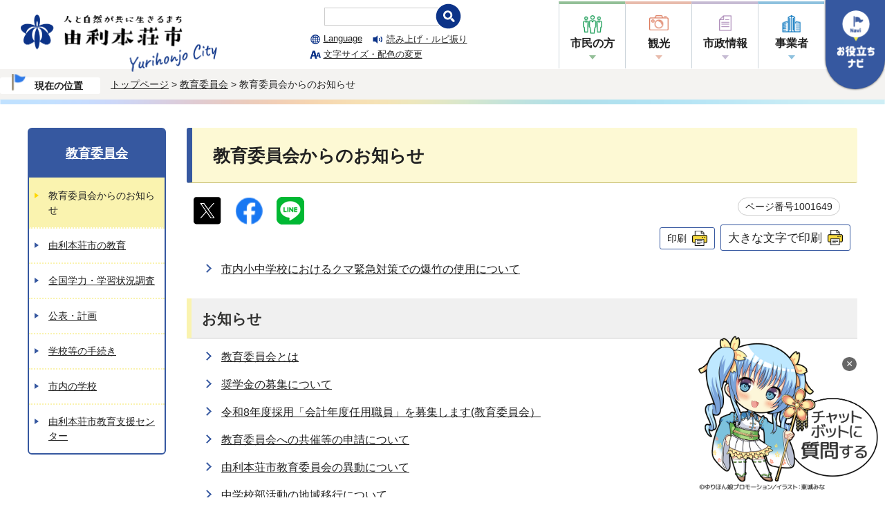

--- FILE ---
content_type: text/html
request_url: https://www.city.yurihonjo.lg.jp/1001572/1001649/index.html
body_size: 27924
content:
<!DOCTYPE html>
<html lang="ja">
<head  prefix="og: https://ogp.me/ns# fb: https://ogp.me/ns/fb# article: https://ogp.me/ns/article#">
<!-- Google Tag Manager -->
<script>(function(w,d,s,l,i){w[l]=w[l]||[];w[l].push({'gtm.start':
new Date().getTime(),event:'gtm.js'});var f=d.getElementsByTagName(s)[0],
j=d.createElement(s),dl=l!='dataLayer'?'&l='+l:'';j.async=true;j.src=
'https://www.googletagmanager.com/gtm.js?id='+i+dl;f.parentNode.insertBefore(j,f);
})(window,document,'script','dataLayer','GTM-TXF6DT7');</script>
<!-- End Google Tag Manager -->
<meta charset="UTF-8">
<meta name="viewport" content="width=device-width, initial-scale=1.0">
<title>教育委員会からのお知らせ｜由利本荘市公式ウェブサイト</title>
<meta name="description" content="教育委員会からのお知らせを掲載しています。">
<meta name="keywords" content="由利本荘市公式ウェブサイト,由利本荘市,ゆりほんじょう">
<meta name="google-site-verification" content="x271TVv6PUnZ8fZygMPIX9fOs27_eq5JrjgaGWmhJFg" />
<!--[if lt IE 9]>
<script src="../../_template_/_site_/_default_/_res/js/html5shiv-printshiv.min.js"></script>
<![endif]-->
<meta name="thumbnail" content="https://www.city.yurihonjo.lg.jp/_template_/_site_/_default_/_res/images/sns/googlethumbnail.png" />
<meta property="og:title" content="教育委員会からのお知らせ｜由利本荘市公式ウェブサイト">
<meta property="og:type" content="article">
<meta property="og:description" content="教育委員会からのお知らせを掲載しています。">
<meta property="og:url" content="https://www.city.yurihonjo.lg.jp/1001572/1001649/index.html">
<meta name="twitter:card" content="summary">
<meta property="og:image" content="https://www.city.yurihonjo.lg.jp/_template_/_site_/_default_/_res/images/sns/ogimage.png">
<meta property="og:site_name" content="由利本荘市公式ウェブサイト">
<meta property="og:locale" content="ja_JP">
<script src="../../_template_/_site_/_default_/_res/js/jquery-3.5.1.min.js"></script>
<script>
//<!--
var FI = {};
FI.jQuery = jQuery.noConflict(true);
FI.smpcss = "../../_template_/_site_/_default_/_res/design/default_smp.css?a";
FI.smpcss2 = "../../_template_/_site_/_default_/_res/dummy.css";
FI.ads_banner_analytics = true;
FI.open_data_analytics = true;
FI.open_new_window = true;
//-->
</script>
<script src="../../_template_/_site_/_default_/_res/js/smp.js?a"></script>
<script src="../../_template_/_site_/_default_/_res/js/common.js" defer></script>
<script src="../../_template_/_site_/_default_/_res/js/over.js" async></script>
<script src="../../_template_/_site_/_default_/_res/js/articleall.js" async></script>
<script src="../../_template_/_site_/_default_/_res/js/dropdown_menu.js" defer></script>
<script id="pt_loader" src="../../_template_/_site_/_default_/_res/js/ewbc.min.js"></script>
<script src="../../_template_/_site_/_default_/_res/js/pagetop_fade.js" type="text/javascript"></script>
<script src="../../_template_/_site_/_default_/_res/js/init.js"></script>
<script src="../../_template_/_site_/_default_/_res/js/fm_util.js" async></script>
<link id="cmncss" href="../../_template_/_site_/_default_/_res/design/default.css?a" rel="stylesheet" type="text/css" class="pconly">
<link id="printcss" href="../../_template_/_site_/_default_/_res/print_dummy.css" rel="stylesheet" type="text/css" class="pconly">
<link id="bgcss" href="../../_template_/_site_/_default_/_res/dummy.css" rel="stylesheet" type="text/css">
<script>
//<!--
var bgcss1 = "../../_template_/_site_/_default_/_res/a.css?a";
var bgcss2 = "../../_template_/_site_/_default_/_res/b.css?a";
var bgcss3 = "../../_template_/_site_/_default_/_res/c.css?a";
var bgcss4 = "../../_template_/_site_/_default_/_res/dummy.css";
// -->
</script>
<link rel="apple-touch-icon" href="../../_template_/_site_/_default_/_res/images/apple-touch-icon.png?202406">
<link rel="icon" href="../../_template_/_site_/_default_/_res/favicon.ico">
</head>
<body>
<noscript><iframe src="https://www.googletagmanager.com/ns.html?id=GTM-TXF6DT7"
height="0" width="0" style="display:none;visibility:hidden" title="Google Tag Manager"></iframe></noscript>
<div id="fb-root"></div>
<script type="text/javascript">(function(d, s, id) {
var js, fjs = d.getElementsByTagName(s)[0];
if (d.getElementById(id)) return;
js = d.createElement(s); js.id = id;
js.src = "//connect.facebook.net/ja_JP/sdk.js#xfbml=1&version=v2.8";
fjs.parentNode.insertBefore(js, fjs);
}(document, 'script', 'facebook-jssdk'));</script>
<noscript>
<p class="scriptmessage">当ホームページではjavascriptを使用しています。 javascriptの使用を有効にしなければ、一部の機能が正確に動作しない恐れがあります。お手数ですがjavascriptの使用を有効にしてください。</p>
</noscript>
<div id="wrapbg">
<div id="wrap">
<header id="headerbg" class="clearfix" role="banner">
<div id="blockskip" class="pconly"><a href="#HONBUN">エンターキーを押すと、ナビゲーション部分をスキップし本文へ移動します。</a></div>
<div id="header">
<div id="tlogo" class="clearfix">
<p><a href="../../index.html"><img src="../../_template_/_site_/_default_/_res/design/images/header/header-logo.png" alt="由利本荘市公式サイト" width="284"></a></p>
</div>
<div id="util">
<div id="utillayout" class="pconly">
<div class="sitesearch pconly">
<form action="/result/search.html" role="search">
<input name="cx" type="hidden" value="c4231e49f34094b39" />
<input name="ie" type="hidden" value="UTF-8" />
<input name="q" type="text" />
<input alt="検索" src="/_template_/_site_/_default_/_res/design/images/header/search-header.png" type="image" />
<script async src="https://cse.google.com/cse.js?cx=c4231e49f34094b39"></script>
</form>
</div>
<div class="util2 pconly">
<ul class="clearfix">
<li lang="en"><a href="../../about/foreignlanguage.html">Language</a></li>
<li class="yomi"><a href="javascript:void(0);" onclick="left();">読み上げ・ルビ振り</a></li>
<li class="fontsize"><a href="../../about/site/usability.html">文字サイズ・配色の変更</a></li>
</ul>
</div>
</div>
<div id="gnavi">
<ul id="topscate" class="clearfix">
<li class="scate scate1">
<button class="tismenu pconly" aria-expanded="false" aria-controls="list1">市民の方</button>
<div id="list1" class="navi" aria-hidden="true">
<div class="gnavilower clearfix">
<div class="container">
<ul id="gnav1-main" class="clearfix">
<li><a href="../../1000002/index.html">手続き窓口案内</a></li>
<li><a href="../../1000003/index.html">子育て世帯向け</a></li>
<li><a href="../../1000004/index.html">高齢者・障がい者向け</a></li>
</ul>
<ul id="gnav1-other" class="clearfix">
<li class="topgnav-bosai"><a href="../../1000005/index.html">消防・防災</a></li>
<li class="topgnav-seikatsu"><a href="../../1000006/index.html">生活・交通</a></li>
<li class="topgnav-shisetsu"><a href="../../shisetsu/index.html">施設案内</a></li>
<li class="topgnav-kenko"><a href="../../1000007/index.html">健康・福祉</a></li>
<li class="topgnav-event"><a href="../../1001503/index.html">文化・スポーツ</a></li>
<li class="topgnav-sangyo"><a href="../../1001504/index.html">産業・ビジネス</a></li>
</ul>
<button class="gnaviclose pconly">閉じる</button>
</div>
<!-- ▲▲▲ END gnavilower ▲▲▲ --></div>
<!-- ▲▲▲ END navi ▲▲▲ --></div>
<!-- ▲▲▲ END scate ▲▲▲ --></li>
<li class="scate scate2">
<button class="tismenu pconly" aria-expanded="false" aria-controls="list2">観光</button>
<div id="list2" class="navi" aria-hidden="true">
<div class="gnavilower clearfix">
<div class="container">
<ul id="gnav2-main" class="clearfix">
<li class="gnav-kanko"><a href="../../1004175.html">由利本荘市の観光</a></li>
<li class="gnav-eventcal"><a href="../../event_calendar.html">イベントカレンダー</a></li>
<li class="gnav-kankoshisetsu"><a href="../../shisetsu/1002012/index.html">観光施設</a></li>
</ul>
<ul id="gnav2-other" class="clearfix">
<li class="gnav-banner"><a href="https://yurihonjo-kanko.jp/" target="_blank"><img src="../../_template_/_site_/_default_/_res/design/images/header/gnav2_banner_kankokyokai.png" alt="由利本荘市観光協会"></a></li>
<li class="gnav-banner"><a href="https://kanchokai.net/" target="_blank"><img src="../../_template_/_site_/_default_/_res/design/images/header/gnav2_banner_kanchokai.png" alt="環鳥海地域観光情報発信サイト"></a></li>
<li class="gnav-banner"><a href="https://chokaitobishima.com/" target="_blank"><img src="../../_template_/_site_/_default_/_res/design/images/header/gnav2_banner_geopark.png" alt="鳥海山・飛島ジオパーク"></a></li>
<li class="gnav-banner"><a href="https://chokaisan-wtm.jp/" target="_blank"><img src="../../_template_/_site_/_default_/_res/design/images/header/gnav2_banner_kinoomochakan.png" alt="鳥海山・木のおもちゃ館"></a></li>
</ul>
<button class="gnaviclose pconly">閉じる</button>
</div>
<!-- ▲▲▲ END gnavilower ▲▲▲ --></div>
<!-- ▲▲▲ END navi ▲▲▲ --></div>
<!-- ▲▲▲ END scate ▲▲▲ --></li>
<li class="scate scate3">
<button class="tismenu pconly" aria-expanded="false" aria-controls="list3">市政情報</button>
<div id="list3" class="navi" aria-hidden="true">
<div class="gnavilower clearfix">
<div class="container">
<ul id="gnav3-main" class="clearfix">
<li class="gnav-shisei"><a href="../../1001506/index.html">市政情報</a></li>
<li class="gnav-marugoto"><a href="../../1002187/index.html">まるごと売り込み課</a></li>
<li class="gnav-yurihontv"><a href="../../1001554/index.html">ゆりほんテレビ</a></li>
</ul>
<ul id="gnav3-other" class="clearfix">
<li><a href="../../1000002/1001861/index.html">窓口案内</a></li>
<li><a href="../../1001571/index.html">由利本荘市議会</a></li>
<li><a href="../../1001572/index.html">教育委員会</a></li>
<li><a href="../../1001576/index.html">消防本部</a></li>
<li><a href="../../1001577/index.html">企業局</a></li>
<li><a href="../../opendata/index.html">オープンデータ</a></li>
<li><a href="../../1002187/1005496/index.html">ふるさと納税</a></li>
<li><a href="../../1000002/1001870/1002872.html">移住・定住</a></li>
</ul>
<button class="gnaviclose pconly">閉じる</button>
</div>
<!-- ▲▲▲ END gnavilower ▲▲▲ --></div>
<!-- ▲▲▲ END navi ▲▲▲ --></div>
<!-- ▲▲▲ END scate ▲▲▲ --></li>
<li class="scate scate4">
<button class="tismenu pconly" aria-expanded="false" aria-controls="list4">事業者</button>
<div id="list4" class="navi" aria-hidden="true">
<div class="gnavilower clearfix">
<div class="container">
<ul id="gnav4-main" class="clearfix">
<li><a href="../../1001504/index.html">産業・ビジネス</a></li>
</ul>
<ul id="gnav4-other" class="clearfix">
<li><a href="../../1001504/1002133/index.html">建設工事・入札</a></li>
<li><a href="../../dl-list/index.html">申請書ダウンロード</a></li>
<li class="gnav-banner"><a href="https://www.city.yurihonjo.lg.jp/entrepreneur/index.html" target="_blank"><img src="../../_template_/_site_/_default_/_res/design/images/header/gnav4_banner_kigyo.png" alt="起業・創業情報発信サイト"></a></li>
</ul>
<button class="gnaviclose pconly">閉じる</button>
</div>
<!-- ▲▲▲ END gnavilower ▲▲▲ --></div>
<!-- ▲▲▲ END navi ▲▲▲ --></div>
<!-- ▲▲▲ END scate ▲▲▲ --></li>
</ul>
</div>
</div>
<aside id="purpose" class="pscatebox" role="complementary">
<div class="pscate pscatenone">
<button class="tismenu pconly" aria-expanded="false" aria-controls="purposemenu"><img src="../../_template_/_site_/_default_/_res/design/images/header/target.png" width="55" alt="お役立ちナビ"></button>
<button class="tismenu smponly" aria-expanded="false" aria-controls="purposemenu"><img src="../../_template_/_site_/_default_/_res/design/images/header/target_sp.png" alt="お役立ちナビ"></button>
<div id="purposemenu" aria-hidden="true">
<div class="purposeutil">
<div class="util2 clearfix">
<ul class="clearfix">
<li lang="en"><a href="../../about/foreignlanguage.html">Language</a></li>
<li class="yomi"><a href="javascript:void(0);" id="pt_enable">読み上げ・ルビ振り</a></li>
<li class="fontsize"><a href="../../about/site/usability.html">文字サイズ・配色の変更</a></li>
</ul>
</div>
<div class="sitesearch">
<form action="/result/search.html" role="search">
<input name="cx" type="hidden" value="c4231e49f34094b39" />
<input name="ie" type="hidden" value="UTF-8" />
<input name="q" type="text" />
<input alt="検索" src="/_template_/_site_/_default_/_res/design/images/header/search-header.png" type="image" />
<script async src="https://cse.google.com/cse.js?cx=c4231e49f34094b39"></script>
</form>
</div>
</div>
<div class="lifesearch">
<ul>
<li><a href="../../1001508/1001509/index.html"><img src="../../_template_/_site_/_default_/_res/design/images/header/lifevent-icon01.png" alt=""><span>妊娠・出産</span></a></li>
<li><a href="../../1001508/1001510/index.html"><img src="../../_template_/_site_/_default_/_res/design/images/header/lifevent-icon02.png" alt=""><span>子育て</span></a></li>
<li><a href="../../1001508/1001511/index.html"><img src="../../_template_/_site_/_default_/_res/design/images/header/lifevent-icon03.png" alt=""><span>学校教育</span></a></li>
<li><a href="../../1001508/1002178/index.html"><img src="../../_template_/_site_/_default_/_res/design/images/header/lifevent-icon04.png" alt=""><span>結婚・離婚</span></a></li>
<li><a href="../../1001508/1002180/index.html"><img src="../../_template_/_site_/_default_/_res/design/images/header/lifevent-icon05.png" alt=""><span>就職・転職</span></a></li>
<li><a href="../../1001508/1002179/index.html"><img src="../../_template_/_site_/_default_/_res/design/images/header/lifevent-icon06.png" alt=""><span>引越し・住まい</span></a></li>
<li><a href="../../1001508/1002181/index.html"><img src="../../_template_/_site_/_default_/_res/design/images/header/lifevent-icon07.png" alt=""><span>高齢・介護</span></a></li>
<li><a href="../../1001508/1002182/index.html"><img src="../../_template_/_site_/_default_/_res/design/images/header/lifevent-icon09.png" alt=""><span>病気</span></a></li>
<li><a href="../../1001508/1002183/index.html"><img src="../../_template_/_site_/_default_/_res/design/images/header/lifevent-icon08.png" alt=""><span>ご不幸</span></a></li>
<li><a href="../../event_calendar.html"><img src="../../_template_/_site_/_default_/_res/design/images/header/mokuteki-icon02.png" alt=""><span>イベントカレンダー</span></a></li>
<li><a href="../../shisetsu/index.html"><img src="../../_template_/_site_/_default_/_res/design/images/header/mokuteki-icon03.png" alt=""><span>施設案内</span></a></li>
</ul>
</div>
<button class="psclose">閉じる</button>
</div>
</div>
</aside>
</div>
</header>
<hr class="hide">
<nav id="tpath" role="navigation" aria-label="現在の位置">
<div id="tpath-inner">
<span class="tpath-current">現在の位置</span>
<p>
<a href="../../index.html">トップページ</a> &gt;
<a href="../../1001572/index.html">教育委員会</a> &gt;
教育委員会からのお知らせ
</p>
</div>
</nav>
<hr class="hide">
<div id="pagebody" class="clearfix lnavileft">
<p class="skip"><a id="HONBUN">ここから本文です。</a></p>
<main id="page" role="main">
<article id="content">
<div id="voice">
<h1>教育委員会からのお知らせ</h1>
<div class="box">
<div class="sns ai_skip rs_skip rs_preserve">
<div id="tw"><a href="https://twitter.com/intent/tweet?text=%E6%95%99%E8%82%B2%E5%A7%94%E5%93%A1%E4%BC%9A%E3%81%8B%E3%82%89%E3%81%AE%E3%81%8A%E7%9F%A5%E3%82%89%E3%81%9B%ef%bd%9c%E7%94%B1%E5%88%A9%E6%9C%AC%E8%8D%98%E5%B8%82%E5%85%AC%E5%BC%8F%E3%82%A6%E3%82%A7%E3%83%96%E3%82%B5%E3%82%A4%E3%83%88&url=https%3A%2F%2Fwww.city.yurihonjo.lg.jp%2F1001572%2F1001649%2Findex.html" target="_blank"><img alt="エックスでシェア" height="40" src="../../_template_/_site_/_default_/_res/images/sns/tweet.png?20231011" width="40" /></a></div>

<div id="fb"><a href="https://www.facebook.com/sharer.php?u=https%3A%2F%2Fwww.city.yurihonjo.lg.jp%2F1001572%2F1001649%2Findex.html&t=%E6%95%99%E8%82%B2%E5%A7%94%E5%93%A1%E4%BC%9A%E3%81%8B%E3%82%89%E3%81%AE%E3%81%8A%E7%9F%A5%E3%82%89%E3%81%9B%ef%bd%9c%E7%94%B1%E5%88%A9%E6%9C%AC%E8%8D%98%E5%B8%82%E5%85%AC%E5%BC%8F%E3%82%A6%E3%82%A7%E3%83%96%E3%82%B5%E3%82%A4%E3%83%88" target="_blank"><img alt="フェイスブックでシェア" height="40" src="../../_template_/_site_/_default_/_res/images/sns/share.png" width="40" /></a></div>

<div id="snsline"><a href="https://line.me/R/msg/text/?%E6%95%99%E8%82%B2%E5%A7%94%E5%93%A1%E4%BC%9A%E3%81%8B%E3%82%89%E3%81%AE%E3%81%8A%E7%9F%A5%E3%82%89%E3%81%9B%ef%bd%9c%E7%94%B1%E5%88%A9%E6%9C%AC%E8%8D%98%E5%B8%82%E5%85%AC%E5%BC%8F%E3%82%A6%E3%82%A7%E3%83%96%E3%82%B5%E3%82%A4%E3%83%88%0d%0ahttps%3A%2F%2Fwww.city.yurihonjo.lg.jp%2F1001572%2F1001649%2Findex.html" target="_blank"><img alt="ラインでシェア" height="40" src="../../_template_/_site_/_default_/_res/images/sns/lineit.png" width="40" /></a></div>
</div>
<p class="update">
<span class="idnumber tel-link-none">ページ番号1001649</span>　
</p>
<p class="printbtn pconly"><span class="print pconly"><a href="javascript:void(0);" onclick="print(); return false;">印刷</a></span><span class="printl"><a href="javascript:void(0);" onclick="printData(); return false;">大きな文字で印刷</a></span></p>
<!-- ▲▲▲ END box ▲▲▲ --></div>
<ul class="listlink clearfix">
<li>
<a href="../../1001572/1001649/1012604.html">市内小中学校におけるクマ緊急対策での爆竹の使用について</a>
</li>
</ul>
<h2>お知らせ</h2>
<ul class="listlink clearfix">
<li>
<a href="../../1001572/1001649/1003223.html">教育委員会とは</a>
</li>
<li>
<a href="../../1001572/1001649/1006619.html">奨学金の募集について</a>
</li>
<li>
<a href="../../1001572/1001649/1007336.html">令和8年度採用「会計年度任用職員」を募集します(教育委員会）</a>
</li>
<li>
<a href="../../1001572/1001649/1003224.html">教育委員会への共催等の申請について</a>
</li>
<li>
<a href="../../1001572/1001649/1010194.html">由利本荘市教育委員会の異動について</a>
</li>
<li>
<a href="../../1001572/1001649/1012446.html">中学校部活動の地域移行について</a>
</li>
<li>
<a href="../../1001572/1001649/1007330.html">学校ホームページがリニューアルされました</a>
</li>
<li>
<a href="../../1001572/1001649/1011626.html">統合小学校（鶴舞小・本荘東小）の校歌・校章について</a>
</li>
<li>
<a href="../../1001572/1001649/1010585.html">令和8年4月に開校する（新）鶴舞小学校と本荘東小学校の通学区域のお知らせ</a>
</li>
<li>
<a href="../../1001572/1001649/1012826.html">令和8・9年度由利本荘市学校給食用食材納入業者登録について</a>
</li>
</ul>
<h2>学校再編</h2>
<ul class="listlink clearfix">
<li>
<a href="../../1001572/1001649/1012405.html">「令和7年度第1回本荘地域学校再編委員会」を開催いたしました</a>
</li>
<li>
<a href="../../1001572/1001649/1012312.html">「令和7年度第1回本荘東小学校開校準備委員会」及び「令和7年度第1回鶴舞小学校開校準備委員会」を開催いたしました</a>
</li>
<li>
<a href="../../1001572/1001649/1012008.html">本荘地域学校再編委員会からの最終報告書の提出について</a>
</li>
<li>
<a href="../../1001572/1001649/1010529.html">「令和6年度第1回本荘地域学校再編委員会」を開催いたしました</a>
</li>
<li>
<a href="../../1001572/1001649/1010510.html">「令和6年度第1回鶴舞小学校開校準備委員会」及び「令和6年度第1回本荘東小学校開校準備委員会」を開催いたしました</a>
</li>
<li>
<a href="../../1001572/1001649/1010912.html">「令和6年度第2回本荘東小学校開校準備委員会」及び「令和6年度第2回本荘地域学校再編委員会」を開催いたしました。</a>
</li>
<li>
<a href="../../1001572/1001649/1011283.html">「令和6年度第2回鶴舞小学校開校準備委員会」及び「令和6年度第3回本荘東小学校開校準備委員会」を開催いたしました</a>
</li>
<li>
<a href="../../1001572/1001649/1009724.html">本荘地域学校再編委員会からの報告書の提出について</a>
</li>
<li>
<a href="../../1001572/1001649/1009244.html">「令和5年度第2回本荘東小学校開校準備委員会」及び「令和5年度第2回鶴舞小学校開校準備委員会」を開催いたしました。</a>
</li>
<li>
<a href="../../1001572/1001649/1009955.html">矢島小学校「新校舎竣工式」を行いました</a>
</li>
<li>
<a href="../../1001572/1001649/1010693.html">本荘東小学校「安全祈願祭並びに起工式」を行いました</a>
</li>
<li>
<a href="../../1001572/1001649/1009582.html">「令和5年度第2回本荘地域学校再編委員会」を開催いたしました</a>
</li>
<li>
<a href="../../1001572/1001649/1011427.html">「令和6年度第3回本荘地域学校再編委員会」を開催いたしました</a>
</li>
<li>
<a href="../../1001572/1001649/1009437.html">「令和5年度第3回本荘東小学校開校準備委員会」及び「令和5年度第3回鶴舞小学校開校準備委員会」を開催いたしました。</a>
</li>
<li>
<a href="../../1001572/1001649/1008760.html">「令和5年度第1回本荘地域学校再編委員会」を開催いたしました</a>
</li>
<li>
<a href="../../1001572/1001649/1008928.html">「令和5年度第1回本荘東小学校開校準備委員会」及び「令和5年度第1回鶴舞小学校開校準備委員会」を開催いたしました。</a>
</li>
<li>
<a href="../../1001572/1001649/1008565.html">本荘南中学校区統合小学校の「校名」・「使用校舎」及び本荘東中学校区統合小学校の「校名」について</a>
</li>
<li>
<a href="../../1001572/1001649/1008121.html">「本荘地域の学校再編に係る説明会➀」を開催しました</a>
</li>
<li>
<a href="../../1001572/1001649/1010290.html">令和6年度「本荘地域の学校再編に係る説明会」を開催しました。</a>
</li>
<li>
<a href="../../1001572/1001649/1008482.html">「本荘地域の学校再編に係る説明会➁」を開催しました。</a>
</li>
<li>
<a href="../../1001572/1001649/1007540.html">「第4回本荘南中学校区統合小学校準備委員会」を開催いたしました。</a>
</li>
<li>
<a href="../../1001572/1001649/1007910.html">本荘地域学校再編委員会から提言書が提出されました</a>
</li>
</ul>
<h2>イベント・催し</h2>
<ul class="listlink clearfix">
<li>
<a href="../../1001572/1001649/1012501.html">第19回科学フェスティバルを開催します！</a>
</li>
<li>
<a href="../../1001572/1001649/1009325.html">第33回高橋宏幸賞表彰式及び優秀作品展・高橋宏幸原画展が開催されました</a>
</li>
<li>
<a href="../../1001572/1001649/1012846.html">第34回高橋宏幸賞表彰式及び優秀作品展・高橋宏幸原画展が開催されました</a>
</li>
<li>
<a href="../../1001572/1001649/1003204.html">マンガふるさとの偉人　「西洋音楽の伝道師　小松耕輔物語」のご紹介</a>
</li>
<li>
<a href="../../1001572/1001649/1007464.html">新山小学校「新校舎見学会」を行いました。</a>
</li>
<li>
<a href="../../1001572/1001649/1009977.html">矢島小学校「新校舎見学会」を行いました</a>
</li>
<li>
<a href="../../1001572/1001649/1009795.html">矢島小学校「新校舎見学会」</a>
</li>
</ul>
</div>
</article>
</main>
<hr class="hide">
<nav id="lnavi" role="navigation" aria-labelledby="localnav">
<div id="menubg">
<div id="menu" class="articleall">
<h2 id="localnav" class="plus"><a href="../../1001572/index.html">教育委員会</a></h2>
<ul>
<li class="choice" aria-current="page">教育委員会からのお知らせ</li>
<li><a href="../../1001572/1001650/index.html">由利本荘市の教育</a></li>
<li><a href="../../1001572/1001651/index.html">全国学力・学習状況調査</a></li>
<li><a href="../../1001572/1001652/index.html">公表・計画</a></li>
<li><a href="../../1001572/1001653/index.html">学校等の手続き</a></li>
<li><a href="../../1001572/1001654/index.html">市内の学校</a></li>
<li><a href="../../1001572/1007946/index.html">由利本荘市教育支援センター</a></li>
</ul>
</div>
</div>
</nav>
</div>
<hr class="hide">
<aside id="guidebg" role="complementary">
<div id="guide">
<p class="pagetop" style="left:10px;"><a href="#wrap"><img src="../../_template_/_site_/_default_/_res/design/images/page/mark_pagetop.png" alt="このページの先頭へ戻る" width="80" height="80"></a></p>
<ul>
<li><a href="javascript:history.back();" class="pageback">前のページへ戻る</a></li>
<li><a href="../../index.html" class="pagehome">トップページへ戻る</a></li>
</ul>
<div class="viewmode">
<dl>
<dt>表示</dt>
<dd>
<ul>
<li><a href="javascript:void(0)" id="viewmode_pc">PC</a></li>
<li><a href="javascript:void(0)" id="viewmode_smp">スマートフォン</a></li>
</ul>
</dd>
</dl>
</div>
</div>
</aside>
<hr class="hide">
<div class="chatbotbtn" id="chatbotBanner" style="z-index:9; right:10px;">
<button class="chatbotbtn_img" style="background:none; border:none; margin:0; padding:0;" onclick="var l_position=Number((window.screen.width-400)/2);var t_position=Number((window.screen.height-800)/2);window.open('https://akita.public-edia.com/webchat/city_yurihonjo/', '_blank', 'width=400, height=700, left='+l_position+', top='+t_position);">
<img src="../../_template_/_site_/_default_/_res/design/images/page/kizakura.png" width="260" style="cursor: pointer;" alt="チャットボットに質問する">
</button>
<!-- ×ボタン -->
<button onclick="document.getElementById('chatbotBanner').style.display='none';"
style="position: absolute; top: 0; right: 0; background: rgba(0,0,0,0.6); color: white; border: white 1px solid; font-size: 16px; margin:10px; padding: 1px 6px; cursor: pointer; border-radius: 20px;">
×
</button>
</div>
<footer role="contentinfo">
<div id="footerbg" class="clearfix">
<div id="footer" class="clearfix">
<div id="add" class="clearfix">
<h2>由利本荘市役所</h2>
<p class="tel-link-none">法人番号：5000020052108</p>
<address>
〒015-8501　秋田県由利本荘市尾崎17番地<br>
電話：0184-24-3321（代表）
</address>
<p>
市役所開庁時間：平日 午前8時30分から午後5時15分<br>
（12月29日から1月3日は閉庁）<br>
（ただし、施設によって異なる場合があります）
</p>
</div>
<div id="addlink">
<ul>
<li class="imglink"><a href="../../1000002/1001861/index.html">組織一覧・各課お問い合わせ先</a></li>
<li class="imglink"><a href="../../shisetsu/1002005/1005602/1006186.html">地図</a></li>
</ul>
<!-- ▲▲▲ END addlink ▲▲▲ --></div>
</div>
</div>
<hr class="hide">
<div id="footernavi" class="clearfix">
<ul>
<li><a href="https://www.city.yurihonjo.lg.jp/">総合トップページ</a></li>
<li><a href="../../about/1005761.html">サイトポリシー</a></li>
<li><a href="../../sitemap.html">サイトマップ</a></li>
</ul>
</div>
<div id="copy">
<p lang="en">©️ 2022 Yurihonjo City</p>
</div>
</footer>
</div>
</div>
<!-- xmldata for linkcheck start
<linkdata>
<pageid>1001649</pageid>
<pagetitle>教育委員会からのお知らせ</pagetitle>
<pageurl>https://www.city.yurihonjo.lg.jp/1001572/1001649/index.html</pageurl>
<device>p</device>
<groupid></groupid>
<groupname></groupname>
<linktitle></linktitle>
<linkurl></linkurl>
</linkdata>
xmldata for linkcheck end  -->
</body>
</html>


--- FILE ---
content_type: text/css
request_url: https://www.city.yurihonjo.lg.jp/_template_/_site_/_default_/_res/design/default.css?a
body_size: 246
content:
@charset "utf-8";
/*---- 共通 ----*/
@import url(../layout.css?a);
@import url(../common.css);

/*---- システム共通 ----*/
@import url(../eventportal.css);
@import url(../eventcal.css);
@import url(../event.css);
@import url(../map.css);
@import url(../opendata.css);
@import url(../mypage.css);

/*---- デザイン ----*/
@import url(site.css?a);
@import url(content.css?a);
@import url(parts.css?b);
@import url(../fontstyle.css);
@import url(../print.css?a);


--- FILE ---
content_type: text/css
request_url: https://www.city.yurihonjo.lg.jp/_template_/_site_/_default_/_res/design/parts.css?b
body_size: 76293
content:
@charset "utf-8";
/*------------------------------------------------------------------------------
[1] 各種テンプレート
	汎用トップ
	イベント
	よくある質問
	施設
	画像リンク
	ページ内リンク
	イベントカレンダー
[2] 共通スタイル
	3列横並びメニュー（汎用トップ / サイトマップ）
	サイドメニュー
	トピックス・新着更新情報
	広告欄（トップページ、汎用トップ）
	広告欄（画像リンク）
	スクロールメニュー（トップページ、汎用トップ）
[3] オプション
	オープンデータ
	申請書
	ごみカレンダー
	インスタグラム
	手続きナビ
	お気に入り
------------------------------------------------------------------------------*/
/*******************************************************************************
[1] 各種テンプレート
*******************************************************************************/
/*==============================================================================
	汎用トップ
==============================================================================*/
/*------------------------------------------------------------------------------
	汎用トップの注目情報
------------------------------------------------------------------------------*/
#p2content .news ul li {
    border-bottom: 1px dotted #f6e144;
}
/*------------------------------------------------------------------------------
	上メニュー
------------------------------------------------------------------------------*/
/* 画像
------------------------------------------------------------------------------*/
#ptopnavi ul.imgnavi{
	clear:both;
	list-style-type:none;
	margin-left:-10px;
	display:flex;
	flex-wrap:wrap;
}
#ptopnavi ul.imgnavi li{
	margin:0px 0px 10px 10px;
}
/* テキスト
------------------------------------------------------------------------------*/
#ptopnavi ul.txtnavi{
	padding-top: 12px;
	padding-bottom: 12px;
	margin-left:-10px;
	display:flex;
	flex-wrap:wrap;
	clear:both;
	list-style-type:none;
}
#ptopnavi ul.txtnavi li{
	margin:0px 0px 0px 0px;
	width:calc(100% / 4);
	overflow:hidden;
	line-height:1.2;
}
#ptopnavi ul.txtnavi li a{
	padding:12px 10px 8px 30px;
	width:100%;
	height: 100%;
	display:flex;
	align-items: center;
	box-sizing:border-box;
	color:#333;
	font-weight:bold;
	text-decoration:none;
	position: relative;
	font-size: 95%;
}
#ptopnavi ul.txtnavi li a::before{
    position: absolute;
    content: '';
    width: 0;
    height: 0;
    left: 10px;
    top: 0;
    bottom: 0;
    margin: auto;
	border-left: 7px solid #173c7b;
    border-top: 5px solid transparent;
    border-bottom: 5px solid transparent;
}
#ptopnavi ul.txtnavi li a:hover{
	background:#efefef;
}
/*------------------------------------------------------------------------------
	新着情報
------------------------------------------------------------------------------*/
.topicsleft {
    float: left;
    width: calc(100% - 411px - 20px);
    max-width: 720px;
}
.sliderright {
    float: right;
    margin: 0px auto 0px auto;
    width: 411px;
}
div#p2content .news {
    width: 100%;
    border-top: none;
	margin-bottom: 60px;
}
/*------------------------------------------------------------------------------
	基本エリア
------------------------------------------------------------------------------*/
/*　バナーパーツ
------------------------------------------------------------------------------*/
#petit ul.objectlink:after{
	content:"";
	display:block;
	clear:both;
}
/*------------------------------------------------------------------------------
	色変更(基本色/青/緑/ピンク/オレンジ)
------------------------------------------------------------------------------*/
/*　上メニュー（テキスト）
------------------------------------------------------------------------------*/
.color1 #ptopnavi ul.txtnavi li a{
	background:none;
}
.color1 #ptopnavi ul.txtnavi li a:hover{
	background:#deedf9;
}
.color1 #ptopnavi ul.txtnavi li a::before {
	border-left: 7px solid #358fd4;
}
.color2 #ptopnavi ul.txtnavi li a{
	background:none;
}
.color2 #ptopnavi ul.txtnavi li a:hover{
	background:#e7f8d1;
}
.color2 #ptopnavi ul.txtnavi li a::before {
	border-left: 7px solid #8cc542;
}
.color3 #ptopnavi ul.txtnavi li a{
	background:none;
}
.color3 #ptopnavi ul.txtnavi li a:hover{
	background:#fde0e0;
}
.color3 #ptopnavi ul.txtnavi li a::before {
	border-left: 7px solid #df7a7a;
}
.color4 #ptopnavi ul.txtnavi li a{
	background:none;
}
.color4 #ptopnavi ul.txtnavi li a:hover{
	background:#ffeed7;
}
.color4 #ptopnavi ul.txtnavi li a::before {
	border-left: 7px solid #fec479;
}
.color5 #ptopnavi ul.txtnavi li a{
	background:none;
}
.color5 #ptopnavi ul.txtnavi li a:hover{
	background:#f3eaf5;
}
.color5 #ptopnavi ul.txtnavi li a::before {
	border-left: 7px solid #9270cf;
}
.color6 #ptopnavi ul.txtnavi li a{
	background:none;
}
.color6 #ptopnavi ul.txtnavi li a:hover{
	background:#f9ebe6;
}
.color6 #ptopnavi ul.txtnavi li a::before {
	border-left: 7px solid #795548;
}
/*　トピックス・新着情報
------------------------------------------------------------------------------*/
.color1 .topics,.color1 .news{
	border-color:#358fd4;
}
.color1 .topics h2,.color1 .news h2{
	background:none;
	border-color:none;
}
.color1 .topics h2,.color1 .news h2 {
    color: #333;
    position: relative;
}
.color1 .topics h2:before,.color1 .news h2:before{
	background-color: #358fd4;
}
.color1 .topics ul li::before,
.color1 .news .newsdetail a::before{
	border-left-color:#358fd4;
}
.color2 .topics,.color2 .news{
	border-color:#8cc542;
}
.color2 .topics h2,.color2 .news h2{
	background:none;
	border-color:none;
}
.color2 .topics h2,.color2 .news h2 {
    color: #333;
    position: relative;
}
.color2 .topics h2:before,.color2 .news h2:before{
	background-color: #8cc542;
}
.color2 .topics ul li::before,
.color2 .news .newsdetail a::before{
	border-left-color:#8cc542;
}
.color3 .topics,.color3 .news{
	border-color:#df7a7a;
}
.color3 .topics h2,.color3 .news h2{
	background:none;
	border-color:none;
}
.color3 .topics h2,.color3 .news h2 {
    color: #333;
    position: relative;
}
.color3 .topics h2:before,.color3 .news h2:before{
	background-color: #df7a7a;
}
.color3 .topics ul li::before,
.color3 .news .newsdetail a::before{
	border-left:7px solid #df7a7a;
}
.color4 .topics,.color4 .news{
	border-color:#fec479;
}
.color4 .topics h2,.color4 .news h2{
	background:none;
	border-color:none;
}
.color4 .topics h2,.color4 .news h2 {
    color: #333;
    position: relative;
}
.color4 .topics h2:before,.color4 .news h2:before{
	background-color: #fec479;
}
.color4 .topics ul li::before,
.color4 .news .newsdetail a::before{
	border-left-color:#fec479;
}
.color5 .topics,.color5 .news{
	border-color:#9270cf;
}
.color5 .topics h2,.color5 .news h2{
	background:none;
	border-color:none;
}
.color5 .topics h2,.color5 .news h2 {
    color: #333;
    position: relative;
}
.color5 .topics h2:before,.color5 .news h2:before{
	background-color: #9270cf;
}
.color5 .topics ul li::before,
.color5 .news .newsdetail a::before{
	border-left-color:#9270cf;
}
.color6 .topics,.color6 .news{
	border-color:#795548;
}
.color6 .topics h2,.color6 .news h2{
	background:none;
	border-color:none;
}
.color6 .topics h2,.color6 .news h2 {
    color: #333;
    position: relative;
}
.color6 .topics h2:before,.color6 .news h2:before{
	background-color: #795548;
}
.color6 .topics ul li::before,
.color6 .news .newsdetail a::before{
	border-left-color:#795548;
}
/*　クラスsidelinkとbannertxt
------------------------------------------------------------------------------*/
.color1 .sidelink h2{
	background:#DEEDF9;
	border-color:#358FD4;
}
.color2 .sidelink h2{
	background:#e7f8d1;
	border-color:#8cc542;
}
.color3 .sidelink h2{
	background:#fde0e0;
	border-color:#df7a7a
}
.color4 .sidelink h2{
	background:#ffeed7;
	border-color:#fec479;
}
.color5 .sidelink h2{
	background:#f3eaf5;
	border-color:#9270cf;
}
.color6 .sidelink h2{
	background: #f9ebe6;
	border-color:#795548;
}
.color1 .sidelink ul li::before{
		border-left-color:#358fd4;
}
.color2 .sidelink ul li::before{
	border-left-color:#8cc542;
}
.color3 .sidelink ul li::before{
		border-left-color:#df7a7a;
}
.color4 .sidelink ul li::before{
	border-left-color:#fec479;
}
.color5 .sidelink ul li::before{
	border-left-color:#9270cf;
}
.color6 .sidelink ul li::before{
	border-left-color:#795548;
}
.color1 .bannertxt ul li a{
	background:#72B2E3;
}
.color1 .bannertxt ul li a:hover{
	background:#deedf9;
}
.color2 .bannertxt ul li a{
	background:#A9D685;
}
.color2 .bannertxt ul li a:hover{
	background:#e7f8d1;
}
.color3 .bannertxt ul li a{
	background:#eeaeae;
}
.color3 .bannertxt ul li a:hover{
	background:#fde0e0;
}
.color4 .bannertxt ul li a{
	background:#fdd9ab;
}
.color4 .bannertxt ul li a:hover{
	background:#ffeed7;
}
.color5 .bannertxt ul li a{
	background:#9270cf;
}
.color5 .bannertxt ul li a:hover{
	background:#f3eaf5;
}
.color6 .bannertxt ul li a{
	background:#795548;
}
.color6 .bannertxt ul li a:hover{
	background:#f9ebe6;
}
.color1 .bannertxt ul.txtnavi li a::before{
	border-left-color:#358fd4;
}
.color2 .bannertxt ul.txtnavi li a::before{
	border-left-color:#8cc542;
}
.color3 .bannertxt ul.txtnavi li a::before{
	border-left-color:#df7a7a;
}
.color4 .bannertxt ul.txtnavi li a::before{
	border-left-color:#fec479;
}
.color5 .bannertxt ul.txtnavi li a::before{
	border-left-color:#9270cf;
}
.color6 .bannertxt ul.txtnavi li a::before{
	border-left-color:#795548;
}
/*　リストマーク
------------------------------------------------------------------------------*/
.color1 .smenu ul li:not([class])::before,
.color1 .smenu ul li.list::before,
#petit.color1 ul li.thumbslist .list::before,
#petit.color1 ul li.thumbslist .thumbslink::before{
	border: none;
	background:#358fd4;
}
.color2 .smenu ul li:not([class])::before,
.color2 .smenu ul li.list::before,
#petit.color2 ul li.thumbslist .list::before,
#petit.color2 ul li.thumbslist .thumbslink::before{
	border: none;
	background:#8cc542;
}
.color3 .smenu ul li:not([class])::before,
.color3 .smenu ul li.list::before,
#petit.color3 ul li.thumbslist .list::before,
#petit.color3 ul li.thumbslist .thumbslink::before{
	border: none;
	background:#df7a7a;
}
.color4 .smenu ul li:not([class])::before,
.color4 .smenu ul li.list::before,
#petit.color4 ul li.thumbslist .list::before,
#petit.color4 ul li.thumbslist .thumbslink::before{
    border: none;
    background: #fec479;
}
.color5 .smenu ul li:not([class])::before,
.color5 .smenu ul li.list::before,
#petit.color5 ul li.thumbslist .list::before,
#petit.color5 ul li.thumbslist .thumbslink::before{
    border: none;
    background: #9270cf;
}
.color6 .smenu ul li:not([class])::before,
.color6 .smenu ul li.list::before,
#petit.color6 ul li.thumbslist .list::before,
#petit.color6 ul li.thumbslist .thumbslink::before{
    border: none;
    background: #795548;
}
/*　見出し
------------------------------------------------------------------------------*/
.color1 .smenu h2,
.color1 #secondlist ul li a,
.color1 #secondlist2 ul li a{
	background:#DEEDF9;
	border-color:#358FD4;
}
.color2 .smenu h2,
.color2 #secondlist ul li a,
.color2 #secondlist2 ul li a{
	background:#e7f8d1;
	border-color:#8cc542;
}
.color3 .smenu h2,
.color3 #secondlist ul li a,
.color3 #secondlist2 ul li a{
	background:#fde0e0;
	border-color:#df7a7a
}
.color4 .smenu h2,
.color4 #secondlist ul li a,
.color4 #secondlist2 ul li a{
	background:#ffeed7;
	border-color:#fec479;
}
.color5 .smenu h2,
.color5 #secondlist ul li a,
.color5 #secondlist2 ul li a{
	background:#f3eaf5;
	border-color:#9270cf;
}
.color6 .smenu h2,
.color6 #secondlist ul li a,
.color6 #secondlist2 ul li a{
	background: #f9ebe6;
	border-color:#795548;
}
.color1 .smenu h2 a,
.color1 #secondlist ul li a,
.color1 #secondlist2 ul li a,
.color2 .smenu h2 a,
.color2 #secondlist ul li a,
.color2 #secondlist2 ul li a,
.color3 .smenu h2 a,
.color3 #secondlist ul li a,
.color3 #secondlist2 ul li a,
.color4 .smenu h2 a,
.color4 #secondlist ul li a,
.color4 #secondlist2 ul li a,
.color5 .smenu h2 a,
.color5 #secondlist ul li a,
.color5 #secondlist2 ul li a,
.color6 .smenu h2 a,
.color6 #secondlist ul li a,
.color6 #secondlist2 ul li a{
	color:#333333;
}
/*	概要文と画像のエリア
------------------------------------------------------------------------------*/
.color1 .smenu .gaiyoimg {
    background: #DEEDF9;
    border-color:#358FD4;
}
.color1 .smenu ul {
    background: #DEEDF9;
    border-color:#358FD4;
    border-top: none;
}
.color2 .smenu .gaiyoimg {
    background: #e7f8d1;
    border-color: #8cc542;
}
.color2 .smenu ul {
    background: #e7f8d1;
    border-color: #8cc542;
    border-top: none;
}
.color3 .smenu .gaiyoimg {
	background:#fde0e0;
	border-color:#df7a7a
}
.color3 .smenu ul {
	background:#fde0e0;
	border-color:#df7a7a;
    border-top: none;
}
.color4 .smenu .gaiyoimg {
    background: #ffeed7;
    border-color:#fec479;
}
.color4 .smenu ul {
    background: #ffeed7;
    border-color: #fec479;
    border-top: none;
}
.color5 .smenu .gaiyoimg {
    background: #f3eaf5;
    border-color:#9270cf;
}
.color5 .smenu ul {
    background: #f3eaf5;
    border-color:#9270cf;
    border-top: none;
}
.color6 .smenu .gaiyoimg {
	background: #f9ebe6;
    border-color:#795548;
}
.color6 .smenu ul {
	background: #f9ebe6;
    border-color:#795548;
    border-top: none;
}
/*	写真付き枠
------------------------------------------------------------------------------*/
.color1 #secondimg .smenu,.color1 #secondimg2 .smenu{
	border-color:#358FD4;
}
.color2 #secondimg .smenu,.color2 #secondimg2 .smenu{
	border-color:#8cc542;
}
.color3 #secondimg .smenu,.color3 #secondimg2 .smenu{
	border-color:#df7a7a;
}
.color4 #secondimg .smenu,.color4 #secondimg2 .smenu{
	border-color:#fec479;
}
.color5 #secondimg .smenu,.color5 #secondimg2 .smenu{
	border-color:#9270cf;
}
.color6 #secondimg .smenu,.color6 #secondimg2 .smenu{
	border-color:#795548;
}
/*==============================================================================
	イベントテンプレート
==============================================================================*/
/*------------------------------------------------------------------------------
	イベントカテゴリ
------------------------------------------------------------------------------*/
#content p.ecategory span{
	border:2px solid #0057B8;
}
/*------------------------------------------------------------------------------
	開催エリアカテゴリ
------------------------------------------------------------------------------*/
#content p.areacategory span{
	background:#EEEEEE;
}
/*==============================================================================
	よくある質問トップページ
==============================================================================*/
/*------------------------------------------------------------------------------
	検索
------------------------------------------------------------------------------*/
#faq .searchfaq{
	margin:0px 0px 20px 0px;
	padding:18px 20px 20px 20px;
	color:#333332;
	background:#D0E7FF;
	border-radius:5px;
}
#faq .searchfaq h2{
	margin:0px 0px 10px 0px;
	font-size:120%;
	color:#333332;
}
#faq .searchfaq p{
	margin:0px 0px 10px 0px;
}
#faq .searchfaq form{
	margin-left:10px;
	font-size:100%;
}
#faq .searchfaq img{
	vertical-align:middle;
}
#faq .searchfaq label{
	margin-right:10px;
}
#faq .searchfaq input{
	margin:0px 3px 0px 0px;
	padding:4px 5px 4px 5px;
	vertical-align:middle;
	border:1px solid #CCCCCC;
	border-style:none;
	-webkit-appearance:none;
}
#faq .searchfaq input#key2{
	width:370px;
}
#faq .searchfaq input[type="submit"]{
	margin:0px;
	padding-left:15px;
	padding-right:15px;
	color:#FFFFF1;
	background:#123456;
	border-color:#408AE6;
	border-radius:4px;
}
/*------------------------------------------------------------------------------
	アクセスランキング
------------------------------------------------------------------------------*/
#faq .faqrank{
	margin:0px 0px 20px 0px;
	padding:1px 1px 0px 1px;
	border:1px solid #CCCCCC;
}
#faq .faqrank h2{
	margin:0px 0px 5px 0px;
	padding:10px 5px 6px 10px;
	font-size:120%;
	color:#333333;
	border-top:5px solid #FFD200;
}
#faq .faqrank p{
	margin:0px 15px 15px 15px;
}
#faq .faqrank ol{
	margin:0px 10px 15px 40px;
}
#faq .faqrank ol li{
	margin:0px 0px 5px 0px;
}
/*------------------------------------------------------------------------------
	トピックス・新着情報
------------------------------------------------------------------------------*/
#faq .faqtopics{
	margin:0px 0px 20px 0px;
}
#faq .faqtopics h2{
	margin:0px 0px 10px 0px;
	padding:12px 5px 10px 10px;
	font-size:130%;
	color:#333333;
	background:#D0E7FF;
}
#faq .faqtopics h3{
	margin:0px 0px 10px 0px;
	padding:5px 9px 5px 9px;
	font-size:120%;
	color:#333335;
	background:#FFDBA4;
	border-bottom:1px solid #CCCCCC;
}
#faq .faqtopics p{
	margin:0px 15px 15px 15px;
}
#faq .faqtopics ul{
	margin:0px 10px 15px 15px;
	list-style-type:none;
}
#faq .faqtopics ul li{
	margin-bottom:5px;
	padding-left:20px;
	position:relative;
}
#faq .faqtopics ul li:not([class])::before{
	width:13px;
	height:13px;
	content:"";
	position:absolute;
	top:.5em;
	left:0px;
	border-radius:50%;
	background:#0057B8;
}
#faq .faqtopics ul li:not([class])::after{
	width:3px;
	height:3px;
	content:"";
	position:absolute;
	top:calc(.5em + 3px);
	left:5px;
	border:3px solid transparent;
	border-left:4px solid #fff;
	box-sizing:border-box;
}
/*------------------------------------------------------------------------------
	目的別に探す
------------------------------------------------------------------------------*/
#faq .faqlife{
	margin:0px 0px 20px 0px;
}
#faq .faqlife h2{
	margin:0px 0px 10px 0px;
	padding:12px 5px 10px 10px;
	font-size:130%;
	color:#333333;
	background:#D0E7FF;
}
#faq .faqlife h3{
	margin:0px 0px 10px 0px;
	padding:5px 9px 5px 9px;
	font-size:120%;
	color:#333335;
	background:#FFDBA4;
	border-bottom:1px solid #CCCCCC;
}
#faq .faqlife p{
	margin:0px 15px 15px 15px;
}
#faq .faqlife ul{
	margin:0px 15px 15px 15px;
	list-style-type:none;
}
#faq .faqlife ul li{
	margin:0px 12px 10px 0px;
	float:left;
}
/*------------------------------------------------------------------------------
	カテゴリから探す
------------------------------------------------------------------------------*/
#faq .categoryfaq{
	margin:0px 0px 20px 0px;
}
#faq .categoryfaq h2{
	margin:0px 0px 10px 0px;
	padding:12px 5px 10px 10px;
	font-size:130%;
	color:#333333;
	background:#D0E7FF;
}
#faq .categoryfaq > h3{
	margin:0px 0px 10px 0px;
	padding:5px 9px 5px 9px;
	font-size:120%;
	color:#333335;
	background:#FFDBA4;
	border-bottom:1px solid #CCCCCC;
}
#faq .categoryfaq > p{
	margin:0px 15px 15px 15px;
}
/*	第3階層表示
------------------------------------------------------------------------------*/
#faq .categoryfaq .smenu h3{
	margin:0px 0px 10px 0px;
	padding:10px 5px 10px 10px;
	display:block;
	background:#CCCCCB;
	border:2px solid #999998;
}
#faq .categoryfaq .smenu h3 a{
	color:#333334;
}
/*	第3階層非表示
------------------------------------------------------------------------------*/
#faq #faqlist ul{
	margin:0px 0px 20px 0px;
	list-style-type:none;
}
#faq #faqlist ul li{
	margin:0px 20px 0px 0px;
	width:calc((100% - 40px) / 3);
	float:left;
	padding-left:25px;
	box-sizing:border-box;
	position: relative;
}
#faq #faqlist ul li::before{
  width:13px;
	height:13px;
	content:"";
	position:absolute;
  top:.5em;
  left:5px;
	border-radius:50%;
	background:#0057B8;
}
#faq #faqlist ul li::after {
	width:3px;
	height:3px;
	content:"";
	position:absolute;
	top:.7em;
	left:10px;
	border:3px solid transparent;
	border-left:4px solid #FFF;
	box-sizing:border-box;
}
#faq #faqlist ul li:nth-child(3n){
	margin-right:0px;
}
#faq #faqlist ul li:nth-child(3n+1){
	clear:both;
}
/*	リスト画像下
------------------------------------------------------------------------------*/
#faq #secondimg .smenu h3{
	margin-bottom:5px;
	padding:10px 5px 8px 28px;
	display:block;
	font-size:110%;
	color:#333333;
	background-color:transparent;
	border:none;
	text-align:left;
	line-height:1.5;
	text-decoration:underline;
	position: relative;
}
#faq #secondimg .smenu h3::before{
  width:13px;
	height:13px;
	content:"";
	position:absolute;
  top:calc(.5em + 7px);
  left:10px;
	border-radius:50%;
	background:#0057B8;
}
#faq #secondimg .smenu h3::after {
	width:3px;
	height:3px;
	content:"";
	position:absolute;
	top:1.15em;
	left:15px;
	border:3px solid transparent;
	border-left:4px solid #FFF;
	box-sizing:border-box;
}
#faq #secondimg .smenu h3 img.externall{
	margin:0px auto 6px 5px;
}
/*	リスト画像横（リスト画像無し）
------------------------------------------------------------------------------*/
#faq ul.listlink2{
	margin-bottom:15px;
	margin-left:-20px;
	clear:both;
	list-style-type:none;
	list-style-position:outside;
}
#faq ul.listlink2:after{
	content:"";
	display:block;
	clear:both;
}
#faq ul.listlink2 li{
	margin-bottom:10px;
	margin-left:20px;
	padding-left:25px;
	width:calc(100% / 2 - 20px);
	float:left;
	position: relative;
	box-sizing: border-box;
}
#faq ul.listlink2 li::before{
  width:13px;
	height:13px;
	content:"";
	position:absolute;
  top:.4em;
  left:0px;
	border-radius:50%;
	background:#0057B8;
}
#faq ul.listlink2 li::after {
	width:3px;
	height:3px;
	content:"";
	position:absolute;
	top:.6em;
	left:5px;
	border:3px solid transparent;
	border-left:4px solid #FFF;
	box-sizing:border-box;
}
#faq ul.listlink2 li:after{
	content:"";
	display:block;
	clear:both;
}
#faq ul.listlink2 li span{
	font-size:90%;
	line-height:1.5;
}
/*	リスト画像横（リスト画像有）
------------------------------------------------------------------------------*/
#faq ul li.thumbslist{
	margin-bottom:5px;
	padding-left:0px;
}
#faq ul li.thumbslist .thumbslink{
	padding-left:20px;
	font-size:105%;
	position: relative;
}
#faq ul li.thumbslist::before,
#faq ul li.thumbslist::after{
  content:none;
}
#faq ul li.thumbslist .thumbslink::before{
  width:13px;
	height:13px;
	content:"";
	position:absolute;
  top:.4em;
  left:0px;
	border-radius:50%;
	background:#0057B8;
}
#faq ul li.thumbslist .thumbslink::after {
	width:3px;
	height:3px;
	content:"";
	position:absolute;
	top:.6em;
	left:5px;
	border:3px solid transparent;
	border-left:4px solid #FFF;
	box-sizing:border-box;
}
#faq ul li.thumbslist img{
	margin-bottom:15px;
	margin-right:10px;
	float:left;
}
#faq ul li.thumbslist img.external{
	margin:0px 0px 0px 5px;
	float:none;
}
/*==============================================================================
	よくある質問詳細ページ
==============================================================================*/
#content p.faqtitle{
	margin-left:0px;
	margin-right:0px;
}
#content p.faqtitle span.smallspan{
	font-size:75%;
	font-weight:normal;
}
#content h1.question{
	margin-bottom:20px;
	padding:10px 5px 10px 15px;
	display:flex;
	align-items:flex-start;
	font-size:110%;
	background:#EFEFEF none;
	border:none;
	border-top:1px dotted #999;
	border-bottom:1px dotted #999;
}
#content h1.question span.q{
	margin:0px 20px 0px 0px;
	padding:5px 10px;
	width:5em;
	box-sizing:border-box;
	color:#FFF;
	font-size:120%;
	background:#3658a0;
	text-align:center;
	line-height:1.2;
}
#content h1.question span.qtitle{
	width:calc(100% - 5em - 20px);
	font-size:100%;
	font-weight:bold;
	padding:5px;
}
#content .qdetail{
	padding-bottom:15px;
	margin-bottom:30px;
	border-bottom:2px solid #CCC;	
}
#content h2.answer{
	margin:0px 0px 15px 15px;
	padding:5px 10px 3px 10px;
	width:5em;
	display:block;
	clear:both;
	box-sizing:border-box;
	line-height:1.2;
	font-size:125%;
	background:#faf3af;
	border:1px solid #CCC;
	text-align:center;
}
/*==============================================================================
	施設
==============================================================================*/
#shisetsuicon{
	margin:0px 10px 15px 0px;
	text-align:right;
}
#shisetsuicon p{
	margin:0px;
	display:inline;
}
#shisetsuicon ul{
	margin:0px;
	display:inline;
	list-style-type:none;
}
#shisetsuicon ul li{
	display:inline;
}
#content #shisetsuicon ul li::after,
#content2 #shisetsuicon ul li::after{
	content:none;
}
#shisetsuicon ul li img{
	margin:0px 0px 5px 0px;
	vertical-align:middle;
}
/*==============================================================================
	画像リンク
==============================================================================*/
#content .photolist, #content2 .photolist{
	margin:0px 10px 0px 10px;
	clear:both;
}
#content .photolist:after, #content2 .photolist:after{
	content:"";
	display:block;
	clear:both;
}
#content .photolist p.imageleft, #content2 .photolist p.imageleft{
	margin:0px 20px 15px 0px;
	width:180px;
	float:left;
}
#content .photolist p.name, #content2 .photolist p.name{
	margin:0px 0px 5px 0px;
	padding:0px;
	width:500px;
	float:left;
	font-size:110%;
	font-weight:bold;
}
#content .photolist p.extext, #content2 .photolist p.extext{
	margin:0px 0px 0px 0px;
	padding:0px 0px 15px 0px;
	width:500px;
	float:left;
}
/*==============================================================================
	ページ内リンク
==============================================================================*/
#anchor{
	margin-bottom:30px;
	padding:10px 0px;
	background:#efefef;
}
#anchor ul.anchor{
	margin:2px 10px 20px 20px;
	list-style:none;
	display:flex;
	flex-wrap:wrap;
}
#anchor ul.anchor li{
	margin:5px 20px 10px 0px;
	padding-left:18px;
	width:calc(100% / 2 - 40px);
	position:relative;
}
#anchor ul.anchor li::before{
	content:"";
	position:absolute;
	top:.5em;
	left:0px;
	border-right:4px solid transparent;
	border-top:8px solid #0057b8;
	border-left:4px solid transparent;
}
#content p.pagetop2,
#content2 p.pagetop2{
	margin-right:0px;
	clear:both;
	text-align:right;
}
#content p.pagetop2 a,
#content2 p.pagetop2 a{
	margin-bottom:15px;
	padding-left:18px;
	position:relative;
}
#content p.pagetop2 a::before,
#content2 p.pagetop2 a::before{
	content:"";
	position:absolute;
	top:.5em;
	left:0px;
	border-right:5px solid transparent;
	border-bottom:8px solid #0057b8;
	border-left:5px solid transparent;
}
/*==============================================================================
	イベントカレンダー
==============================================================================*/
#eventsearch{
	border-right-color:#3d5ca0;
}
#esearchbox{
	background-color:#3d5ca0;
	background:rgb(61 92 160 / 80%);
}
#esearch h2{
	border-bottom-color:#3d5ca0;
}
#esearchbtn button{
	background-color:#3d5ca0;
}
#esearch .conditions h3{
	border-left-color:#3d5ca0;
}
#esearch .conditions label.keyword,#esearch .conditions legend{
	border-left-color:#3d5ca0;
}
.eventsearch{
	background-color:#3d5ca0;
}
.eventclose{
	border-color:#3d5ca0;
}
.eventclose a{
	color:#3d5ca0;
}
#ecalendar h2,
#eventcardbox h2{
	border-left-color:#3d5ca0;
}
#eventcalendar .eventlist h2{
	background-color:#3d5ca0;
}
#eventcalendar .eventlist .lists{
	border-top-color:#3d5ca0;
}
#esearch{
	background-color:#f6f9ff;
}
#eventcondition{
	background-color:#f6f9ff;
}
#eventcalendar span.kaisaikikan{
	background-color:#f6f9ff;
}
#eventcalendar .moreevent a{
	background-color:#f6f9ff;
}
/*******************************************************************************
[2] 共通スタイル
*******************************************************************************/
/*==============================================================================
	3列横並びメニュー（汎用トップ / サイトマップ）
==============================================================================*/
/*------------------------------------------------------------------------------
	通常
------------------------------------------------------------------------------*/
.smenu{
	margin:0px 20px 20px 0px;
	padding:0px;
	float:left;
	width:calc((100% - 40px) / 3);
	font-size:100%;
}
.smenu:nth-child(3n){
	margin-right: 0px;
}
/*	2列のとき
------------------------------------------------------------------------------*/
.smenu2column .smenu,
#petit #p2content .smenu2column #secondimg2 .smenu,
.smenu2column #secondlist ul li,
.smenu2column #secondlist2 ul li,
#p2content .smenu2column #secondlist2 ul li,
.smenu2column #secondlist ul li,
.smenu2column #secondlist2 ul li{
	width:calc((100% - 20px) / 2);
}
.smenu2column .smenu:nth-child(2n),
#petit #p2content .smenu2column #secondimg2 .smenu:nth-child(2n),
#p2content .smenu2column #secondlist2 ul li:nth-child(2n),
.smenu2column + #secondimg .smenu:nth-child(2n),
#petit .smenu2column #secondlist ul li:nth-child(2n),
#petit .smenu2column #secondlist2 ul li:nth-child(2n){
	margin-right: 0px;
}
#secondlist2 li:nth-child(3n),
#secondlist ul li:nth-child(3n){
    margin-right: 0px;
}
.smenu2column #secondlist ul li:nth-child(3n),
.smenu2column #secondlist2 ul li:nth-child(3n){
	margin-right: 20px;
}
#petit #p2content .smenu2column #secondimg2 .smenu{
	box-sizing:border-box;
}
/* 見出し
------------------------------------------------------------------------------*/
.smenu h2{
    width: calc(100% - 70px);
    padding: 12px 15px 12px 18px;
    display: block;
    font-size: 110%;
    background: #fffdef;
    border: 2px solid #ded891;
    border-bottom: none;
    border-radius: 10px 10px 0 0;
	position: relative;
    top: 2px;
}
.smenu h2 a.pmbtn{
	position: absolute;
	top:-10px;
	right: -10px;
}
.smenu h2 a{
	color:#333;
}
.smenu h2.imglink{
	padding:0px;
	background:none !important;
	border:none;
}
/* 概要文、リンク
------------------------------------------------------------------------------*/
.smenu  {
	width: calc((100% - 20px) / 2);
}
.smenu .gaiyoimg {
    background: #fffdef;
    border: 2px solid #ded891;
    box-sizing: border-box;
    border-radius: 0 10px 10px 10px;
	min-height: 180px;
}
.smenu p.gaiyo{
	margin: 10px 10px 10px 18px;
    font-size: 90%;
    line-height: 1.6;
    width: 50%;
}
.smenu p.disp2.imageright {
    width: 139px;
	height: 139px;
}
.smenu p.disp2.imageright img {
	width: 100%;
	height: 100%;
	border-radius: 70px;
	object-fit: cover;
}
.smenu ul{
	background: #fffdef;
    border: 2px solid #ded891;
    border-top: none;
    box-sizing: border-box;
    border-radius: 0 0px 10px 10px;
    position: relative;
    top: -8px;
	list-style-type: none;
	padding: 5px 15px 5px 15px;
}
.smenu p + ul{
	border-top:1px dotted #999;
}
.smenu ul li{
	padding:8px 5px 8px 28px;
	position:relative;
}
.smenu ul li:not([class])::before,
.smenu ul li.list::before{
	content: "";
	margin: auto;
	position: absolute;
	top: 0;
	bottom: 0;
	left: 0px;
	width: 7px; 
	height: 7px;
	border-top: 2px solid #163c7b;
	border-right: 2px solid #163c7b;
	transform: rotate(45deg);  
}
.smenu ul li a {
    color: #222;
}
/*------------------------------------------------------------------------------
	汎用トップ　（第3階層非表示）
------------------------------------------------------------------------------*/
#secondlist ul,#secondlist2 ul{
	list-style-type:none;
}
#secondlist ul li,#secondlist2 ul li{
	margin:0px 20px 30px 0px;
	padding:0px;
	width:calc((100% - 40px) / 3);
	float:left;
	font-size:100%;
}
#secondlist ul li:nth-child(3n),#secondlist2 ul li:nth-child(3n){
	margin-right: 0px;
}
#secondlist:after,#secondlist2:after{
	content:"";
	display:block;
	clear:both;
}
/* 見出し
------------------------------------------------------------------------------*/
#secondlist ul li a,#secondlist2 ul li a{
	margin-bottom:10px;
	padding:12px 5px 12px 10px;
	display:block;
	font-size:110%;
	font-weight:bold;
	color:#333;
	background:#efefef;
	border:2px solid #666;
}
#secondlist ul li p,#secondlist2 ul li p{
	margin:0px 5px 10px 10px;
	font-size:95%;
	line-height:1.5;
}
/*------------------------------------------------------------------------------
	汎用トップ　（リンク＋概要文＋画像　リスト画像表示1）
------------------------------------------------------------------------------*/
#secondimg .box,
#secondimg2 .box{
	text-align:center;
	display:flex;
	flex-wrap:wrap;
}
#secondimg:after,#secondimg2:after{
	content:"";
	display:block;
	clear:both;
}
#secondimg .smenu,#secondimg2 .smenu{
	width:calc((100% - 40px)/ 3);
	font-size:100%;
	border:2px solid #666;
	text-align:center;
	box-sizing:border-box;
}
/* 2列のとき */
#petit #p2content #secondimg2 .smenu{
	width:calc((100% - 40px) / 3);
}
/* 3列のとき */
#petit #p3content .smenu,
#petit #p3content #secondimg2 .smenu{
	width:calc(100% / 2 - 20px);
}
/* 見出し
------------------------------------------------------------------------------*/
#secondimg h2,
#secondimg2 h2,
#secondimg p,
#secondimg2 p{
	text-align:left;
}
#secondimg a,#secondimg2 a{
	display:block;
	text-decoration:none;
	height:100%;
}
#secondimg .smenu a:hover,#secondimg2 .smenu a:hover{
	background:#FFFEDF;
}
#secondimg .smenu h2,#secondimg2 .smenu h2{
	margin-bottom:5px;
	padding:10px;
	display:block;
	color:#333333;
	font-size:110%;
	background:transparent;
	border:none;
	text-align:left;
	line-height:1.5;
}
#secondimg .smenu h2 img.external,#secondimg2 .smenu h2 img.external{
	margin:0px auto 6px 5px;
}
#secondimg .smenu p,#secondimg2 .smenu p{
	margin:0px 10px 0px 15px;
	padding-bottom:8px;
	color:#333333;
	text-align:left;
	line-height:1.5;
}
#secondimg .smenu p.smimg,#secondimg2 .smenu p.smimg{
	text-align:center;
}
#secondimg .smenu img,#secondimg2 .smenu img{
	margin:0px auto 12px auto;
	vertical-align:bottom;
}
/*------------------------------------------------------------------------------
	汎用トップ　（リンク＋概要文＋画像　リスト画像表示2）
------------------------------------------------------------------------------*/
#petit ul li.thumbslist .thumbslink,
#petit ul li.thumbslist .list{
	position:relative;
}
#petit ul li.thumbslist .list::before,
#petit ul li.thumbslist .thumbslink::before{
	width:13px;
	height:13px;
	content:"";
	position:absolute;
	top:.35em;
	left:0px;
	border-radius:50%;
	background:#0057B8;
}
#petit ul li.thumbslist .list::after,#petit ul li.thumbslist .thumbslink::after{
	width:3px;
	height:3px;
	content:"";
	position:absolute;
	top:.58em;
	left:5px;
	border:3px solid transparent;
	border-left:4px solid #fff;
	box-sizing:border-box;
}
/*------------------------------------------------------------------------------
	サイトマップ
------------------------------------------------------------------------------*/
#sitemap .smenu {
	width: calc((100% - 40px) / 3);
}
#sitemap .smenu h2 {
	border-left: 7px solid #faf3af;
    width: auto;
    border-radius: unset;
    position: unset;
    padding: 14px 5px 12px 15px;
    background: #f0f0f0;
    border-bottom: 1px solid #CCC;
    line-height: 1.5;
    border-top: none;
    border-right: none;
}
#sitemap .smenu ul {
	background: none;
    border: none;
    border-radius: 0;
    position: unset;
}

/*==============================================================================
	サイドメニュー
==============================================================================*/
/*------------------------------------------------------------------------------
	見出しテキストリンク
------------------------------------------------------------------------------*/
.sidelink{
	margin-bottom:10px;
}
.sidelink h2{
	margin-bottom:8px;
	padding:8px 5px 8px 5px;
	color:#333;
	font-size:100%;
	background:#efefef;
	border-top:3px solid #666;
}
.sidelink h3{
	margin:0px 0px 10px 0px;
	padding:3px 5px 3px 5px;
	font-size:100%;
	background:#EEE;
}
.sidelink p{
	padding:0px 5px 10px 5px;
}
/*　テキストリンク
------------------------------------------------------------------------------*/
.sidelink ul{
	margin:0px 0px 10px 0px;
	list-style-type:none;
}
.sidelink ul li{
	margin-bottom:10px;
	padding-left:18px;
	position:relative;
}
.sidelink ul li::before{
	content:"";
	position:absolute;
	top:.35em;
	left:5px;
	border-top:5px solid transparent;
	border-left:7px solid #0057B8;
	border-bottom:5px solid transparent;
}
/*　画像リンク
------------------------------------------------------------------------------*/
.sidelink ul li.imglink{
	padding-left:0px;
	background:none;
}
.sidelink ul li.imglink::before{
	content:none;
}
.sidelink ul li.imglink img{
	width: 100%;
    height: auto;
}
/*------------------------------------------------------------------------------
	バナーテキストリンク
------------------------------------------------------------------------------*/
.bannertxt{
	margin-bottom:20px;
}
.bannertxt ul{
	list-style-type:none;
}
/* 配下自動
------------------------------------------------------------------------------*/
.bannertxt ul.txtnavi li{
	margin-bottom:0px;
	border-radius:0px;
	border-bottom:1px solid #666;
}
.bannertxt ul.txtnavi li:first-child{
	border-top:1px solid #666;	
}
.bannertxt ul.txtnavi li a{
	padding:15px 10px 15px 25px;
	display:block;
	color:#333;
	font-weight:normal;
	background:#FFF;
	text-decoration:none;
	position:relative;
}
.bannertxt ul.txtnavi li a::before{
	content:"";
	position:absolute;
	top:1.3em;
	left:10px;
	border-top:5px solid transparent;
	border-left:7px solid #0057B8;
	border-bottom:5px solid transparent;
}
.bannertxt ul.txtnavi li a:hover{
	background:#efefef;
}
/* 手動
------------------------------------------------------------------------------*/
.bannertxt ul:not(txtnavi) li{
	margin-bottom:8px;
	border-radius:5px;
	overflow:hidden;
}
.bannertxt ul:not(txtnavi) li a{
	padding:15px 10px 15px 10px;
	display:block;
	color:#333;
	font-weight:bold;
	background:#CCC;
	text-decoration:none;
}
.bannertxt ul:not(txtnavi) li a:hover{
	background:#EFEFEF;
}
/* 画像リンク
------------------------------------------------------------------------------*/
.bannertxt ul li.imglink,.bannertxt ul li.imglink a{
	padding:0px;
	background:none;
	border:none;
}
/*------------------------------------------------------------------------------
	バナーテキストリンク
------------------------------------------------------------------------------*/
.sidebannertxt{
	margin-bottom:20px;
}
.sidebannertxt ul{
	list-style-type:none;
}
.sidebannertxt ul li{
	margin-bottom:10px;
	height:100%;
	display:flex;
}
.sidebannertxt ul li a{
	padding:12px 5px 12px 8px;
	width: 100%;
    max-width: 300px;
	display:flex;
	align-items:center;
	box-sizing:border-box;
	position:relative;
	z-index:2;
    color: #fff;
    font-weight: bold;
    background: #173c7b;
    border-radius: 4px;
	text-decoration:none;
	line-height:1.2;
}
.sidebannertxt ul li a span{
	padding:5px 10px 3px 10px;
	width:180px;
	flex-basis:180px;
}
.sidebannertxt ul li a span img.external{
	vertical-align: middle;
}
.sidebannertxt ul li a:hover{
	background: #efefef;
}
/*------------------------------------------------------------------------------
	テキスト素材
------------------------------------------------------------------------------*/
.materialtxt{
	margin-bottom:20px;
}
.materialtxt #reference,.materialtxt #pagequest{
	margin:0px;
	width:auto;
}
/*------------------------------------------------------------------------------
	くらしの総合案内（汎用トップサイドメニュー）
------------------------------------------------------------------------------*/
.subtop_side_bg {
    background: #f4f3f1;
    border-radius: 4px;
	text-align: center;
	margin-bottom: 20px;
}
.subtop_side_bg h2 {
    font-size: 120%;
	min-height: 67px;
	position: relative;
	display: flex;
    align-items: center;
    justify-content: center;
}
.subtop_side_bg h2:after {
    position: absolute;
    content: '';
    bottom: -5px;
    right: 0;
    height: 5px;
    width: 100%;
    background-image: url(images/footer/footerbg-line.png);
    background-repeat: no-repeat;
    background-size: cover;
}
.subtop_side {
    padding: 30px 8px 30px 8px;
}
.subtop_side ul {
    list-style: none;
	margin-right: -8px;
}
.subtop_side ul li {
    float: left;
    margin: 0px 8px 8px 0;
    width: calc(50% - 8px);
	filter: drop-shadow(1px 1px 0px #d4d3d2);
}
ul.subtop_side_widebtn {
	margin-right: 0;
}
ul.subtop_side_widebtn li {
	float: none;
	margin: 0px 0px 8px 0;
    width: 100%;
}

/*------------------------------------------------------------------------------
	ライフイベントから探す（汎用トップサイドメニュー）
------------------------------------------------------------------------------*/
.subtop_side_lifevent_bg {
    background: #d0e8f9;
    border-radius: 4px;
    text-align: center;
    margin-bottom: 20px;
}
.subtop_side_lifevent_bg h2 {
    height: 67px;
    padding: 0 30px;
    display: flex;
    position: relative;
    align-items: center;
}
.subtop_side_lifevent_bg h2 img {
    max-width: 100%;
}
.subtop_side_lifevent_bg h2:after {
    position: absolute;
    content: '';
    bottom: -3px;
    right: 0;
    height: 3px;
    width: 100%;
    background: #fff;
}
.subtop_side_lifevent {
    padding: 30px 10px 30px 10px;
}
.subtop_side_lifevent ul {
    list-style: none;
}
.subtop_side_lifevent ul li {
    filter: drop-shadow(1px 1px 0px #bed1de);
	margin-bottom: 8px;
}

/*==============================================================================
	トピックス
==============================================================================*/
.topics{
	margin-bottom: 80px;
}
.topics h2{
    margin: 0px 0px 10px 0px;
    padding: 6px 10px 3px 23px;
    font-size: 138%;
	color: #173c7b;
    position: relative;
}
.topics h2:before{
    position: absolute;
    content: "";
    width: 8px;
    height: 38px;
    left: 0;
    background-color: #173c7b;
    border-radius: 4px;
}
.topics ul{
	margin:0px 15px 10px 15px;
	list-style-type:none;
	line-height:1.5;
}
.topics ul li{
    margin-bottom: 10px;
    padding-top: 16px;
    padding-bottom: 17px;
    padding-left: 18px;
	border-bottom:1px dotted #f6e144;
}
.topics ul li a {
    color: #222;
}
/*==============================================================================
	新着更新情報
==============================================================================*/
.news{
	margin-bottom:20px;
}
.news h2{
    margin: 0px 0px 10px 0px;
    padding: 6px 10px 3px 23px;
    font-size: 138%;
	color: #173c7b;
    position: relative;
}
.news h2:before{
    position: absolute;
    content: "";
    width: 8px;
    height: 38px;
    left: 0;
    background-color: #173c7b;
    border-radius: 4px;
}
#content ul.newslist,
#content2 ul.newslist,
.news ul,
#toptopics ul{
	margin:5px 10px 5px 10px;
	list-style-type:none;
	line-height:1.5;
}
#content ul.newslist li,
#content2 ul.newslist li,
.news ul li {
	margin-bottom:0px;
	padding: 10px 0px 10px 0px;
	border-bottom:1px dotted #778d9e;
}
#toptopics ul li {
	margin-bottom:0px;
    padding: 23px 0px 23px 0px;
	border-bottom:1px dotted #778d9e;
}

/*　一覧
------------------------------------------------------------------------------*/
.news .newsdetail{
	margin:0 15px;
	padding:5px 0 5px 0;
	border-top:1px solid #CCC;
	text-align:right;
}
.news .newsdetail a{
	padding-left:15px;
	position:relative;
}
.news .newsdetail a::before{
	content:"";
	position:absolute;
	top:.35em;
	left:0px;
	border-top:5px solid transparent;
	border-left:7px solid #0057B8;
	border-bottom:5px solid transparent;
}
/*　日付
------------------------------------------------------------------------------*/
#content ul.newslist li span.date,
#content2 ul.newslist li span.date,
.news ul li span.date{
	padding:5px 0px 8px 5px;
	width:10em;
	float:left;
	box-sizing:border-box;
}
/*　アイコン
------------------------------------------------------------------------------*/
#content ul.newslist li span.labelupdate,
#content2 ul.newslist li span.labelupdate,
.news ul li span.labelupdate{
    margin: 5px 0px 0px 0px;
    padding: 4px 3px 1px 3px;
    width: 3.5em;
    display: inline-block;
    float: left;
    box-sizing: border-box;
    color: #fff;
    font-size: 80%;
    font-weight: bold;
    background: #d4145a;
    line-height: 1.4;
    text-align: center;
    vertical-align: middle;
}
#content ul.newslist li span.labelnew,
#content2 ul.newslist li span.labelnew,
.news ul li span.labelnew{
	margin: 5px 0px 0px 0px;
    padding: 4px 3px 1px 3px;
    width: 3.5em;
    display: inline-block;
    float: left;
    box-sizing: border-box;
    color: #FFF;
    font-size: 80%;
    font-weight: bold;
    background: #173c7b;
    line-height: 1.4;
    text-align: center;
    vertical-align: middle;
}
/*　リスト
------------------------------------------------------------------------------*/
#content ul.newslist li span.newsli,
#content2 ul.newslist li span.newsli,
.news ul li span.newsli{
	padding:5px 5px 8px 10px;
	width:calc(100% - 13.5em);
	float:left;
	box-sizing:border-box;
}
#content ul.newslist li span.newsli a,
#content2 ul.newslist li span.newsli a,
.news ul li span.newsli a{
    color: #222;
}
/*==============================================================================
	広告欄
==============================================================================*/
#sadbg {
    background-color: #f4f3f1;
}
#sad{
	margin:0px auto 0px auto;
	border:1px solid #CCC;
	width:100%;
	min-width:1000px;
	max-width:1200px;
	background: #fff;
	border-radius: 10px;
}
#sad h2{
	padding: 10px 20px;
    margin-bottom: 15px;
	background: #EFEFEF;
	font-size: 120%;
	text-align: left;
	border-radius: 10px 10px 0 0;
}
#sad p{
	padding:5px 20px 5px;
	text-align: left;
}
#sad p a{
	color: #222;
}
#sad ul{
	margin:15px 20px;
	list-style-type: none;
	text-align: left;
}
#sad ul li{
	margin:0px 10px 10px 0px;
	display: inline-block;
}
/*==============================================================================
	広告欄（画像リンク）
==============================================================================*/
#content #sad,
#content2 #sad{
	border:none;
}
#sad ul.sadlist{
	margin:0px 0px 0px 0px;
	padding:10px 15px 0px 10px;
	display:block;
}
#sad ul.sadlist li{
	margin:0px 0px 15px 0px;
	float:none;
	clear:both;
	display:block;
}
#sad ul.sadlist li .sadimg{
	margin:0px 20px 0px 0px;
	float:left;
}
/*==============================================================================
	スクロールメニュー（トップページ、汎用トップ）
==============================================================================*/
#pickup{
	margin:0px auto 40px auto;
}
.main_view{
	width:411px;
	position:relative;
}
#pickup .window{
	width:411px;
	height:256px;
	overflow:hidden; /*--Hides anything outside of the set width/height--*/
	background:#173c7b;
}
#pickup .main{
	width:405px;
	height:250px;
	overflow:hidden; /*--Hides anything outside of the set width/height--*/
}
/*------------------------------------------------------------------------------
	停止・再生・番号ボタン共通
------------------------------------------------------------------------------*/
.main_view p.btn img,.main_view p.btn button,.main_view .paging li img{
	vertical-align:bottom;
}
/*　停止・再生ボタン
------------------------------------------------------------------------------*/
#pickup .btn button{
	margin:0px;
	padding:0px;
	background:none;
	border:none;
	border-radius:0px;
	-webkit-appearance:none;
	-moz-appearance:none;
	cursor:pointer;
}
#pickup p.btn{
	width:55px;
	position:absolute;
	z-index:1;
	overflow:hidden;
}
/*　番号ボタン
------------------------------------------------------------------------------*/
#pickup .paging{
	display:none;/*--Hidden by default, will be later shown with jQuery--*/
	position:absolute;
	z-index:0;
}
#pickup .paging ul{
	list-style:none;
	text-align:left;
}
#pickup .paging li{
	float:left;
}
#pickup .paging a{
	display:block;
	text-align:center;
}
/*------------------------------------------------------------------------------
	■スクロールメニュー【A】画像のみ
------------------------------------------------------------------------------*/
/*　メイン枠
------------------------------------------------------------------------------*/
#scroll_a.main_view{
	height:290px;
}
#scroll_a .main{
	position:absolute;
	top:0;
	left:0;
	background:#173c7b;
	border: 3px solid #173c7b;
}
#scroll_a .main p.photoleft{
	width:405px;
	height:250px;
}
/*　詳しく見る
------------------------------------------------------------------------------*/
#scroll_a .more{
	padding:5px 8px 2px 10px;
	position:absolute;
	right:10px;
	bottom:10px;
	color:#222222;
	font-size:85%;
	background:#FFFFFF;
	border:1px solid #CCCCCC;
	line-height:1.2;
}
#scroll_a a:hover .more{
	color:#FFFFFF;
	background:#000;
}
#scroll_a .photoleft a{
    background-color:#FFFFFF;
    display:block;
}
#scroll_a .photoleft a:hover img{
    opacity:0.8;
}
/*　停止・再生ボタン
------------------------------------------------------------------------------*/
#scroll_a p.btn{
	left:0px;
	top:260px;
}
/*　番号ボタン
------------------------------------------------------------------------------*/
#scroll_a .paging{
	width:300px;
	left:65px;
	top:260px;
}
#scroll_a .paging li{
	margin:0px 5px 5px 0px;
}
/*------------------------------------------------------------------------------
	■スクロールメニュー【B】画像＋テキスト
------------------------------------------------------------------------------*/
/*　左のメイン枠
------------------------------------------------------------------------------*/
#scroll_b .main p.photoleft{
	width:570px;
	height:250px;
	float:left;
}
/*　右のテキスト枠
------------------------------------------------------------------------------*/
#scroll_b .main .imgtxt{
	padding:10px;
	width:340px;
	height:230px;
	float:right;
	text-align:left;
	line-height:1.6;
}
#scroll_b .main h2{
	margin:0px 0px 10px 0px;
	font-size:120%;
	text-align:left;
	line-height:1.4;
}
/*　停止・再生ボタン
------------------------------------------------------------------------------*/
#scroll_b p.btn{
	left:600px;
	bottom:10px;
}
/*　番号ボタン
------------------------------------------------------------------------------*/
#scroll_b .paging{
	width:270px;
	left:665px;
	bottom:10px;
}
#scroll_b .paging li{
	margin:5px 5px 0px 0px;
}
/*------------------------------------------------------------------------------
	■スクロールメニュー【D】静止画
------------------------------------------------------------------------------*/
#scroll_d .imagecenter{
	margin:0px auto 15px auto;
}

/*==============================================================================
	オープンデータ
==============================================================================*/
#opendata .news ul li {
	border-bottom: 1px dotted #f6e144;
}

/*==============================================================================
	ごみカレンダー
==============================================================================*/
/*　カレンダー
------------------------------------------------------------------------------*/
#content table.gomi td{
	padding:3px 5px 3px 5px;
	width:calc(100% / 7);
	font-size:95%;
	border:1px solid #CCC;
	vertical-align:top;
}
#content table.gomi th{
	width:calc(100% / 7);
	text-align:center;
	vertical-align:middle;
}
#content table.gomi th.gsun{
	width:calc(100% / 7);
	font-size:85%;
	color:#900;
	background:#FEEDED;
}
#content table.gomi td.gsun{
	width:auto;
}
#content table.gomi td.gsun span{
	font-size:75%;
}
#content table.gomi th.gsat{
	width:calc(100% / 7);
	background:#EDF3FE;
}
#content .gomi ul{
	margin:0px;
	padding:0px;
	list-style:none;
}
#content table.gomi td ul li{
	margin-bottom:10px;
	padding:0px 0px 6px 0px;
	display: flex;
	line-height:1.4;
}
#wrap #content table.gomi td ul li:not([class])::after{
	content:none;
}
/*　アイコン
------------------------------------------------------------------------------*/
#content table.gomi td ul li img{
	padding-right:3px;
	vertical-align:middle;
}
/*　アイコンなし
------------------------------------------------------------------------------*/
#content table.gomi td ul li.gomiother{
	padding-left:20px;
	list-style-type:disc;
	display: block;
}
#content table.gomi td ul li.gomiother::after{
	width:8px;
	height:8px;
	position:absolute;
	top:.4em;
	left:5px;
	content:'';
	background-color:#666;
	border-radius:25px;
}
/*　日付
------------------------------------------------------------------------------*/
#content table.gomi td strong{
	margin-bottom:5px;
	padding:0px 0px 0px 5px;
	display:block;
	font-size:130%;
	background:#EFEFEF;
	line-height:1.3;
}
#content table.gomi td.gsun strong{
	color:#900;
	background:#FEEDED;
}
#content table.gomi td.gsat strong{
	color:#069;
	background:#EDF3FE;
}
/*　詳細
------------------------------------------------------------------------------*/
#content .gomicity ul li{
	margin:0px 30px 10px 0px;
	width:28%;
	float:left;
}
#content .gomicity:after{
	content:"";
	display:block;
	clear:both;
}
/*==============================================================================
	インスタグラム連携
==============================================================================*/
#content3 h1.h1img{
	text-align:center;
}
/*------------------------------------------------------------------------------
	ハッシュタグ
------------------------------------------------------------------------------*/
#hashtag ul{
	margin-top:30px;
	margin-bottom:30px;
	list-style-type:none;
}
#hashtag ul li{
	margin-right:15px;
	margin-bottom:20px;
	display:inline-block;
	border:2px solid #CCC;
	border-radius:50px;
}
#hashtag ul li a{
	display:block;
	padding:5px 15px 5px 35px;
	background:#EFEFEF url(images/parts/photo/tag.png) no-repeat 10px center;
	text-decoration:none;
	color:#000000;
	border-radius:50px;
}
#hashtag ul li a:hover{
	background:#FFF url(images/parts/photo/tag.png) no-repeat 10px center;
}
#hashtag ul li.tagchoice{
	padding:5px 15px 5px 35px;
	background:#FFF url(images/parts/photo/tag.png) no-repeat 10px center;
	border-color:#0057B8;
}
/*------------------------------------------------------------------------------
	写真一覧
------------------------------------------------------------------------------*/
#photolist{
	margin:0px auto;
	margin-bottom:20px;
	max-width:1200px;
	min-width:1000px;
	width:100%;
	clear:both;
}
.photo #content{
	max-width:1200px;
	min-width:1000px;
	width:100%;
	margin-bottom:20px;
}
#photolist ul{
	margin:0px auto 0px auto;
	padding:0px 0px 0px 0px;
	list-style-type:none;
}
#photolist ul li{
	margin-right:5px;
	margin-bottom:15px;
	width:233px;
	float:left;
	padding:3px;
	box-sizing:border-box;
	box-shadow:0 0 2px gray;
	line-height:1.0;
}
#photolist ul li:nth-child(4n){
	margin-right:0px;
}
#photolist .item a{
	padding-bottom:5px;
	color:#000000;
	text-decoration:none;
	display:block;
}
#photolist .item a:hover{
    opacity:0.8;
}
#photolist .item span.photouser{
	margin:2px 5px 2px 5px;
	padding:0px 5px 0px 20px;
	line-height:1.5;
	font-size:90%;
	background:url(images/parts/photo/user.png) no-repeat left center;
	float:left;
	width:70%;
}
#photohide{
	display:none;
}
/* 開くボタン
------------------------------------------------------------------------------*/
button.photoopen{
	margin:0px;
	padding:0px;
	background-color:#FFF;
	border:none;
	text-align:left;
	cursor:pointer;
	width:230px;
}
button.photoopen span.photouser{
	margin:0px 5px;
	float:left;
}
button.photoopen span.photodetail{
	margin:0px 5px;
	float:right;
}
/* トリミングしたいサイズで枠を作る */
button.photoopen div{
	margin-bottom:5px;
	width:227px;
	height:227px;
	display:block;
	position:relative;
	overflow:hidden;
}
/* 縦に合わせてトリミング */
button.photoopen div img{
	position:absolute;
	top:50%;
	left:50%;
	transform:translate(-50%, -50%);
	max-width:initial; /* サイズ指定をリセット！ */
	width:auto;
	height:100%;
}
/*------------------------------------------------------------------------------
	モダールウインドウ
------------------------------------------------------------------------------*/
.overlay {
	width:100%;
	height:100%;
	position:fixed;
	top:0;
	left:0;
	background:rgba(0, 0, 0, 0.7);
	display:none; 
	z-index:1000 ;
}
.modalwindow {
	position:absolute;
	height:65%;
	overflow-y:auto;
	top:50%;
	left:50%;
	transform:translateY(-50%) translateX(-50%);
	display:none; 
	border:5px solid #ec6035;
	background-color:#FFF;
	z-index:2; 
	box-shadow:2px 2px 4px;
}
/*	モダールウインドウ内容
------------------------------------------------------------------------------*/
#photolist .modalwindow h3 {
	margin:10px 10px 5px 10px;
	padding:0px;
	font-size:95%;
	line-height:1.3;
	border:none;
}
#photolist .modalwindow h3 a{
	text-decoration:underline;
}
#photolist .modalwindow h3 img{
	vertical-align:middle;
}
#photolist .modalwindow h3 span.photouser{
	padding-left:10px;
	float:none;
	background:none;
}
#photolist .modalwindow h3 + p{
	margin:0px auto 5px auto;
	width:350px;
	height:350px;
	position:relative;
	overflow:hidden;
}
#photolist .modalwindow h3 + p img{
	position:absolute;
	top:50%;
	left:50%;
	transform:translate(-50%, -50%);
	max-width:initial; /* サイズ指定をリセット！ */
	width:auto;
	height:100%;
}
#photolist .modalwindow p.photodate,
#photolist .modalwindow p.photocomment{
	margin:5px 10px 5px 10px;
	padding:0px 5px 0px 25px;
	line-height:1.5;
	font-size:90%;
}
#photolist .modalwindow p.photodate{
	background:url(images/parts/photo/photodate.png) no-repeat left center;
}
#photolist .modalwindow p.photolike img{
	margin-right:5px;
	vertical-align:middle;
}
#photolist .modalwindow p.photocomment{
	width:400px;
	clear:both;
	background:url(images/parts/photo/photocomment.png) no-repeat left 3px;
}
/* 閉じるボタン
------------------------------------------------------------------------------*/
button.photoclose{
	margin:15px auto;
	width:50%;
	padding:0px;
	background-color:#FFF;
	border:none;
	display:block;
	cursor:pointer;
}
button.photoclose img{
	margin-right:5px;
	vertical-align:middle;
}
/*------------------------------------------------------------------------------
	もっとみる
------------------------------------------------------------------------------*/
div.morephoto{
	margin-bottom:50px;
	width:100%;
	background:#fff0c3;
	box-sizing:border-box;
	text-align:center;
	box-shadow:0px 2px 0px 0px #CCC;
}
div.morephoto a{
	padding:10px;
	display:block;
	color:#000000;
	text-decoration:none;
}
div.morephoto a:before{
	content:"";
	width:12px;
	height:9px;
	padding-left:25px;
	background:transparent url(images/parts/photo/mark_morephoto.png) no-repeat top 5px center;
	background-size:12px 9px;
	vertical-align:middle;
}
/*==============================================================================
	手続きナビ
==============================================================================*/
#wrap.procedures.anserfloat{
	margin-bottom:194px;/*回答エリアがあるとき*/
}
#wrap.procedures #toppagebody{
  min-width:950px;
  padding-top: 0;
}
/*------------------------------------------------------------------------------
	ヘッダ
------------------------------------------------------------------------------*/
#wrap.procedures #headerbg{
	position: unset;
}
#wrap.procedures #header{
	padding: 0;
}
#wrap.procedures #tlogo{
	position: relative;
    top: auto;
    left: auto;
    margin: 0 auto;
    width: 100%;
    height: 97px;
    min-width: 950px;
    max-width: 1200px;
    border-bottom: 3px solid #173c7b;
    display: flex;
    align-items: center;
    justify-content: center;
}
#wrap.procedures #header #tlogo h1,
#wrap.procedures #header #tlogo p{
	padding:10px 0px 10px 75px;
	box-sizing:border-box;
	font-size:200%;
	position: relative;
}
#wrap.procedures #header #tlogo h1 a,
#wrap.procedures #header #tlogo p a{
	color :#222222;
	font-weight:bold;
	text-decoration:none;
}
#wrap.procedures #header #tlogo h1:before,
#wrap.procedures #header #tlogo p:before{
	position: absolute;
	content: url(images/procedures/concierge.png);
	width: 55px;
    height: 57px;
	left: 0;
	top: 0;
	bottom: 0;
	margin: auto;
}
#wrap.procedures #header #tlogo #toplink_right {
    position: absolute;
    right: 0;
}
#wrap.procedures #header #tlogo p#toplink:before {
	content: "";
    margin: auto;
    position: absolute;
    top: 0;
    bottom: 0;
    left: 0px;
    width: 7px;
    height: 7px;
    border-top: 2px solid #3658a0;
    border-right: 2px solid #3658a0;
    transform: rotate(45deg);
}
#wrap.procedures #header #tlogo p#toplink {
	font-size:100%;
	padding-left: 25px;
	position: relative;
}
#wrap.procedures #header #tlogo p#toplink a {
	font-weight:normal;
}
/*------------------------------------------------------------------------------
	フッタ
------------------------------------------------------------------------------*/
#wrap.procedures footer,
#wrap.procedures footer::after{
	background-image: none;
    padding: 10px;
    margin: 0 auto;
    width: 100%;
    min-width: 950px;
    max-width: 1200px;
	position: fixed;
    bottom: 0;
    right: 0;
    left: 0;
}
#wrap.procedures footer h2{
	color:#222;
	font-size:120%;
}
#wrap.procedures footer p{
	color:#222;
	font-size:80%;
}
/*------------------------------------------------------------------------------
	トップ（各種手続き選択画面）
------------------------------------------------------------------------------*/
#wrap.procedures #navilist p.navioutline{
	margin:10px;
	font-size:130%;
}
#wrap.procedures #navilist{
	margin:0px auto 0px auto;
	padding:25px 0px 20px 0px;
	max-width:1200px;
	min-width:950px;
}
#wrap.procedures #navilist ul{
	display:-ms-flexbox;
	display:flex;
	-ms-flex-wrap:wrap;
	flex-wrap:wrap;
	list-style-type:none;
}
#wrap.procedures #navilist ul li{
	margin-left:2%;
	margin-top:2%;
	display:block;
	flex-basis:22%;
	box-sizing:border-box;
	background:#cfe1f3;
	border:3px solid #3658a0;
	box-shadow: 1px 1px 0px 0px #dbdbdb;
    border-radius: 3px;
	cursor:pointer;
}
#wrap.procedures #navilist ul li a{
	padding:15px 15px 16px 15px;
	display:block;
	color:#222222;
	font-weight:bold;
	font-size:130%;
	text-align:center;
	text-decoration:none;
}
#wrap.procedures #navilist img{
	margin-bottom:5px;
	vertical-align:bottom;
}
#wrap.procedures #navilist ul li a span{
	margin-top:10px;
	display:block;
	font-weight:normal;
	font-size:75%;
	text-align:center;
}
/*	閉じる
------------------------------------------------------------------------------*/
#wrap.procedures p.navibtn{
	text-align:center;
	border:3px solid #3658a0;
	display:block;
	width:15%;
	margin:40px auto 20px auto;
	background:#FFF;
	font-size:90%;
	border-radius:5px;
	position:relative;
	font-weight:bold;
}
#wrap.procedures p.navibtn a{
	padding:10px 10px 10px 40px;
	display:block;
	overflow:hidden;
	text-decoration:none;
	vertical-align:bottom;
	border-radius:5px;
	color:#3658a0;
}
#wrap.procedures p.navibtn::before,
#wrap.procedures p.navibtn::after{
	margin-top:-1px;
	position:absolute;
	content:"";
	width:18px;
	height:2px;
	background-color:#3658a0;
	top:50%;
	left:30%;
}
#wrap.procedures p.navibtn::before{
	transform:rotate(-45deg);
}
#wrap.procedures p.navibtn::after{
	transform:rotate(45deg);
}
/*------------------------------------------------------------------------------
	質問
------------------------------------------------------------------------------*/
#wrap.procedures #content2 p.mainquestion{
	font-size:150%;
}
#wrap.procedures div.imageleft{
	width:45%;
}
#wrap.procedures div.imageright{
	width:45%;
}
/*	補足
------------------------------------------------------------------------------*/
#wrap.procedures .boxnormal{
	margin-bottom:30px;
}
#wrap.procedures .boxnormal p{
	margin-bottom:0px;
}
/*	はじめる
------------------------------------------------------------------------------*/
#wrap.procedures ul.navianser{
	margin:0px 0px 30px 0px;
	list-style-type:none;
	text-align:center;
}
#wrap.procedures ul.navianser li{
	margin:0px 10px;
	display:inline-block;
	width:22%;
	font-size:140%;
	border-radius:5px;
	border:3px solid #3658a0;
	text-align:left;
}
#wrap.procedures ul.navianser li a{
	padding:15px 10px 15px 50px;
	display:block;
	color:#3658a0;
	font-weight:bold;
	text-decoration:none;
}
#wrap.procedures ul.navianser li a:hover{
	color:#FFF;
}
#wrap.procedures ul.navianser li.back{
	margin:25px auto auto auto;
	display:block;
	font-size:90%;
	border:none;
	border-radius:5px;
	border:3px solid #CCC;
}
#wrap.procedures ul.navianser li.back a{
	color:#222222;
	padding:10px 10px 10px 50px;
	background:#CCC url(images/procedures/back_over.png) no-repeat left 15px center;
}
#wrap.procedures ul.navianser li.back a:hover{
	color:#222222;
	background:#FFF url(images/procedures/back_over.png) no-repeat left 15px center;
}
/*------------------------------------------------------------------------------
	回答エリア（下部へ固定）
------------------------------------------------------------------------------*/
#wrap.procedures #anser{
	margin:0px;
	padding:30px;
	width:100%;
	display:block;
	clear:both;
	box-sizing:border-box;
	position:fixed;
	bottom:0px;
	left:0;
	z-index:10000;
	background:rgb(54 88 160 / 77%);
	text-align:center;
}
#wrap.procedures #anser ul.navianser{
	margin:0px 0px 30px 0px;
	list-style-type:none;
	text-align:center;
}
#wrap.procedures #anser ul.navianser li{
	margin:0px 10px;
	width:22%;
	display:inline-block;
	font-size:140%;
	border-radius:5px;
	border:3px solid #fff;
	text-align:left;
}
#wrap.procedures #anser ul.navianser li a{
	padding:15px 10px 15px 50px;
	display:block;
	color:#222222;
	font-weight:bold;
	text-decoration:none;
}
#wrap.procedures #anser ul.navianser li a:hover{
	color:#FFF;
}
#wrap.procedures ul.navianser li.yes a{
	background:#FFF url(images/procedures/yes.png) no-repeat left 15px center;
}
#wrap.procedures ul.navianser li.yes a:hover{
	background:#3658a0 url(images/procedures/yes_over.png) no-repeat left 15px center;
}
#wrap.procedures ul.navianser li.no a{
	background:#FFF url(images/procedures/no.png) no-repeat left 15px center;
}
#wrap.procedures ul.navianser li.no a:hover{
	background:#3658a0 url(images/procedures/no_over.png) no-repeat left 15px center;
}
#wrap.procedures ul.navianser li.donotknow a{
	background:#FFF url(images/procedures/donotknow.png) no-repeat left 15px center;
}
#wrap.procedures ul.navianser li.donotknow a:hover{
	background:#3658a0 url(images/procedures/donotknow_over.png) no-repeat left 15px center;
}
#wrap.procedures #anser ul.navianser li.back{
	width:11%;
	font-size:90%;
	border:none;
	border-radius:5px;
}
#wrap.procedures #anser ul.navianser li.back a{
	padding:10px 10px 10px 50px;
	color:#222222;
	background:#CCC url(images/procedures/back_over.png) no-repeat left 15px center;
	border-radius:5px;
}
#wrap.procedures #anser ul.navianser li.back a:hover{
	color:#222222;
	background:#FFF url(images/procedures/back_over.png) no-repeat left 15px center;
}
/*------------------------------------------------------------------------------
	残り設問
------------------------------------------------------------------------------*/
#wrap.procedures #progress{
	margin:auto;
    color:#FFF;
	text-align:center;
}
/*	全体の背景
------------------------------------------------------------------------------*/
#wrap.procedures #progress progress,
#wrap.procedures #progress progress[role][aria-valuenow] {
	width:400px;
	height:20px;
	background:#CCC !important;
	border:solid #FFF 1px;
}
#wrap.procedures #progress progress::-webkit-progress-bar { /* Chrome */
    background:#FFF;
}
/*	バーの色
------------------------------------------------------------------------------*/
#wrap.procedures #progress progress { /* IE10 */
    color:#0057B8;
}
#wrap.procedures #progress progress::-moz-progress-bar { /* Firefox */
    background:#0057B8;	
}
#wrap.procedures #progress progress::-webkit-progress-value { /* Chrome */
    background:#0057B8;
}
#wrap.procedures #progress progress[aria-valuenow]:before { /* Polyfill */
    background:#0057B8;
}
/*	ラベル
------------------------------------------------------------------------------*/
#wrap.procedures #progress label{
    font-size:100%;
    margin-right:15px;
    color:#FFF;
	vertical-align:top;
	background:#0057B8;
	padding:5px 20px 2px 20px;
	position:relative;
	border-radius:5px 0px 0px 5px;
}
#wrap.procedures #progress label:before {
	margin-top:-14px;
	content:"";
	position:absolute;
	top:50%;
	right:-28px;
	border:14px solid transparent;
	border-left:14px solid #0057B8;
	z-index:2;
}
#wrap.procedures #progress label:after {
	margin-top:-14px;
	content:"";
	position:absolute;
	top:50%;
	right:-30px;
	border:14px solid transparent;
	z-index:1;
}
#wrap.procedures #progress span.carrentq{
	margin-left:10px;
	font-weight:bold;
	font-size:120%;
}
/*------------------------------------------------------------------------------
	結果
------------------------------------------------------------------------------*/
/*	回答内容、印刷、フロアマップ、やり直す
------------------------------------------------------------------------------*/
#wrap.procedures ul.naviresultbtn{
	margin:0px;
	list-style-type:none;
}
#wrap.procedures ul.naviresultbtn li,
#wrap.procedures p.navimapbtn{
	margin:10px 10px 20px 15px;
	width:25%;
	display:inline-block;
	font-weight:bold;
	border:3px solid #3658a0;
	background:#FFF;
	border-radius:5px;
	line-height:1.5;
}
#wrap.procedures ul.naviresultbtn li a,
#wrap.procedures p.navimapbtn a{
	padding:12px 10px 10px 45px;
	display:block;
	color:#222222;
	text-decoration:none;
	border-radius:5px;
}
#wrap.procedures ul.naviresultbtn li:nth-child(1) a{
	background:url(images/procedures/naiyou.png) no-repeat left 10px center;
}
#wrap.procedures ul.naviresultbtn li:nth-child(2) a{
	background:url(images/procedures/print.png) no-repeat left 10px center;
}
#wrap.procedures ul.naviresultbtn li a.again{
	background:url(images/procedures/retry.png) no-repeat left 10px center;
}
#wrap.procedures p.navimapbtn a{
	background:url(images/procedures/map.png) no-repeat left 10px center;
}
#wrap.procedures ul.naviresultbtn li a.data_clear{
	background:url(images/procedures/delete.png) no-repeat left 10px center;
}
#wrap.procedures ul.naviresultbtn li a:hover,
#wrap.procedures p.navimapbtn a:hover,
#wrap.procedures ul.naviresultbtn li a.data_clear:hover{
	background-color:#F3F9FF;
}
#wrap.procedures p.navileft{
	float:left;
}
#wrap.procedures p.navimapbtn{
	float:right;
}
/*	印刷用エリア
------------------------------------------------------------------------------*/
#navi_print{
	display: none;
}
/*==============================================================================
	お気に入り
==============================================================================*/
#content2{
	position:relative;
}
button.favorite{
	position:absolute;
	right:0;
	width:195px;
	font-size:95%;
	top:-50px;
	background:#efefef;
	border:none;
	border-bottom:2px solid #CCC;
	padding:5px 5px 5px 5px;
	box-sizing:border-box;
	cursor: pointer;
	margin:0;
}
#content2 ul.favorite{
	line-height:1.8;
	margin-left:15px;
}
#content2 ul.favorite li{
	margin-bottom:20px;
	padding: 10px;
	box-sizing:border-box;
	border:1px solid #CCC;
	display: flex;
	justify-content: space-between;
	align-items: center;
}
#content2 ul.favorite li a{
	text-decoration:none;
	color:#222;
}
#content2 ul.favorite li .favoritepage{
	width: calc(100% - 120px);
}
#content2 ul.favorite li h2{
	margin-top:0px;
	margin-bottom:10px;
	padding:0px;
	font-size:120%;
	background:transparent;
	border:none;
}
#content2 ul.favorite li a h2{
	text-decoration:underline;
}
#content2 ul.favorite li .pagedetail{
	display:flex;
	flex-direction: row-reverse;
	flex-wrap:wrap;
	justify-content: space-between;
}
#content2 ul.favorite li .pageoutline{
	width: calc(100% - 140px);
}
#content2 ul.favorite li .pagepath{
	font-size:80%;
	background:#EFEFEF;
	margin-bottom: 0px;
	padding: 3px 5px;
}
#content2 ul.favorite li .pageimg{
	width: 140px;
}
button.release{
	border:1px solid #CCC;
	background:#EFEFEF;
	height: 50%;
	width: 100px;
	border-radius: 5px;
	font-size: 85%;
	padding: 5px 5px 30px 5px;
	position:relative;
	cursor:pointer;
}
button.release:before,
button.release:after{
	content:"";
	position:absolute;
	display:inline-block;
	bottom:10px;
	right:auto;
	left:50%;
	width:2px;
	height:15px;
	border:0;
	margin:0;
	padding:0;
	background-color:#222;
}
button.release:before{
	-moz-transform:rotate(45deg);
	-webkit-transform:rotate(45deg);
	transform:rotate(45deg);
}
button.release:after{
	-moz-transform:rotate(-45deg);
	-webkit-transform:rotate(-45deg);
	transform:rotate(-45deg);
}
/*		※950px以下
------------------------------------------------------------------------------*/
@media screen and (max-width:950px){
	.subtop_side ul li img {
		width: 100%;
		height: auto;
	}
	.subtop_side_lifevent ul li img {
		width: 100%;
		height: auto;
	}
	.smenu2column .smenu,
	#petit #p2content .smenu2column #secondimg2 .smenu,
	.smenu2column #secondlist ul li,
	.smenu2column #secondlist2 ul li,
	#p2content .smenu2column #secondlist2 ul li,
	.smenu2column #secondlist ul li,
	.smenu2column #secondlist2 ul li{
		width: calc(100% - 40px);
		margin: 0px 20px 20px 20px;
	}
}


--- FILE ---
content_type: application/javascript
request_url: https://www.city.yurihonjo.lg.jp/_template_/_site_/_default_/_res/js/common.js
body_size: 2201
content:
//本文へ
(function(){
var $ = FI.jQuery;
$(function(){
	$("#blockskip a").focus(function(){
		$(this).addClass("show");
	});
	$("#blockskip a").blur(function(){
		$(this).removeClass("show");
	});
});
})();

//マイページ
(function(){
var $ = FI.jQuery;
	$(function() {
		$('#mypage > h2') . click( function() {
			$(this).next().toggle();
	});
});
})();

//大きな文字で印刷
function printData(){
var target = document.getElementById("printcss");
target.href = target.href.replace("print_dummy","print_l");
var printx = 0;
var printSet = setInterval(function() {
	printx++;
	//終了条件
	if (printx == 1) {
		window.print();
		target.href = target.href.replace("print_l","print_dummy");
		clearInterval(printSet);
	}
}, 500);
}

//キャプションのある画像のアクセシビリティ対応
(function(){
var $ = FI.jQuery;
$(function(){
	$("figure").each(function(i){
		$(this).attr("role","group");
		i += 1;
		$(this).attr("aria-labelledby","figimage" + i);
		$(this).children("figcaption").attr("id","figimage" + i);
	});
});
})();

//標準リスト　カード型のリンク範囲を広げる
(function(){
var $ = FI.jQuery;
$(function(){
	$(".listcard li").click(function(){
		window.location=$(this).find("a").attr("href");
		return false;
	});
});
})();

//スマートフォン表示時に表を横スクロールさせる
(function(){
var $ = FI.jQuery;
var tables = $('table');
	if (typeof tables == 'undefined' || !tables) return;
	if (tables.length > 0 && !$('#eventcalendar').length && !$('#form1').length && !$('#map').length){
		
		var winWidth = $(window).width();
		
		tables.each(function(){
			if($(this).width() < winWidth){
				$(this).wrap('<div class="tablewrap tablenormal">');
			}else{
				$(this).wrap('<div class="tablewrap tablenormal">');
				$('<button class="tsbutton" aria-controls="gnavismp" aria-expanded="false">表の幅を切り替える</button>').insertBefore(this);
			}
			
		});

		$('.tablewrap .tsbutton').click(function() {
			$(this).parent('.tablewrap').toggleClass("tablescroll").toggleClass("tablenormal");
		});

	}
})();

//ヘッダーの「読み上げ・ルビ振り」はダミーボタンで押すと、お役立ちナビの中の「読み上げ・ルビ振り」を押す
function left() {
	let hangoutButton2 = document.getElementById("pt_enable");
		  hangoutButton2.click();
};
